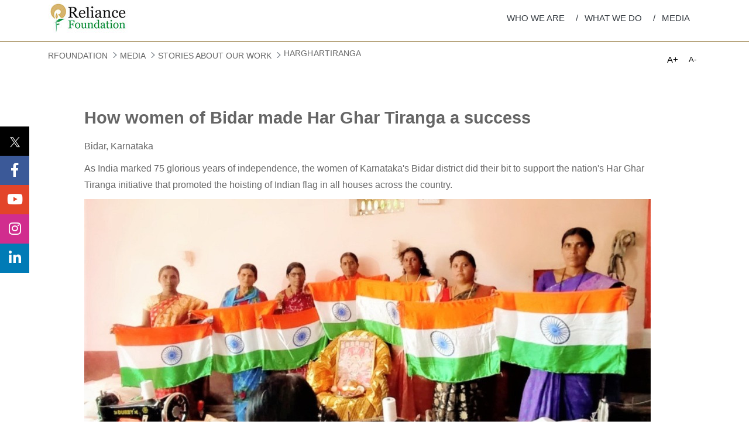

--- FILE ---
content_type: text/html;charset=UTF-8
request_url: https://reliancefoundation.org/sv/harghartiranga
body_size: 62282
content:




































		<!DOCTYPE html>




























































<html class="ltr" dir="ltr" lang="sv-SE">

<head>
	<!-- <title>harghartiranga - rfoundation - Liferay</title> -->
	<title>Reliance Foundation</title>

	<meta content="initial-scale=1.0, width=device-width" name="viewport" />
	
	<meta http-equiv="x-ua-compatible" content="ie=edge">
	<meta name="viewport" content="width=device-width, initial-scale=1, shrink-to-fit=no">
	
	<!-- Google tag (gtag.js) -->
<script async src="https://www.googletagmanager.com/gtag/js?id=G-K129Z3KYFV"></script>
<script>
  window.dataLayer = window.dataLayer || [];
  function gtag(){dataLayer.push(arguments);}
  gtag('js', new Date());

  gtag('config', 'G-K129Z3KYFV');
</script>

<!-- GOOGLE TAG MANAGER CODE -->

<!-- Google tag (gtag.js) -->
<script async src="https://www.googletagmanager.com/gtag/js?id=G-K129Z3KYFV"></script>
<script>
  window.dataLayer = window.dataLayer || [];
  function gtag(){dataLayer.push(arguments);}
  gtag('js', new Date());

  gtag('config', 'G-K129Z3KYFV');
</script>

<!-- GOOGLE SEARCH CONSOLE CODE -->

<meta name="google-site-verification" content="pYV6gzuuj4qBuc7AFAHneNOVg26nWFuEO_YkKE_LLIg" />
	
	






































<meta content="text/html; charset=UTF-8" http-equiv="content-type" />












<link data-senna-track="temporary" href="https://reliancefoundation.org/harghartiranga" rel="canonical" />
<link data-senna-track="temporary" href="https://reliancefoundation.org/zh/harghartiranga" hreflang="zh-CN" rel="alternate" />
<link data-senna-track="temporary" href="https://reliancefoundation.org/es/harghartiranga" hreflang="es-ES" rel="alternate" />
<link data-senna-track="temporary" href="https://reliancefoundation.org/sv/harghartiranga" hreflang="sv-SE" rel="alternate" />
<link data-senna-track="temporary" href="https://reliancefoundation.org/ja/harghartiranga" hreflang="ja-JP" rel="alternate" />
<link data-senna-track="temporary" href="https://reliancefoundation.org/nl/harghartiranga" hreflang="nl-NL" rel="alternate" />
<link data-senna-track="temporary" href="https://reliancefoundation.org/hu/harghartiranga" hreflang="hu-HU" rel="alternate" />
<link data-senna-track="temporary" href="https://reliancefoundation.org/ar/harghartiranga" hreflang="ar-SA" rel="alternate" />
<link data-senna-track="temporary" href="https://reliancefoundation.org/pt/harghartiranga" hreflang="pt-BR" rel="alternate" />
<link data-senna-track="temporary" href="https://reliancefoundation.org/de/harghartiranga" hreflang="de-DE" rel="alternate" />
<link data-senna-track="temporary" href="https://reliancefoundation.org/ca/harghartiranga" hreflang="ca-ES" rel="alternate" />
<link data-senna-track="temporary" href="https://reliancefoundation.org/fi/harghartiranga" hreflang="fi-FI" rel="alternate" />
<link data-senna-track="temporary" href="https://reliancefoundation.org/fr/harghartiranga" hreflang="fr-FR" rel="alternate" />
<link data-senna-track="temporary" href="https://reliancefoundation.org/harghartiranga" hreflang="en-US" rel="alternate" />
<link data-senna-track="temporary" href="https://reliancefoundation.org/harghartiranga" hreflang="x-default" rel="alternate" />

<meta property="og:locale" content="sv_SE">
<meta property="og:locale:alternate" content="en_US">
<meta property="og:locale:alternate" content="ar_SA">
<meta property="og:locale:alternate" content="ca_ES">
<meta property="og:locale:alternate" content="zh_CN">
<meta property="og:locale:alternate" content="nl_NL">
<meta property="og:locale:alternate" content="fi_FI">
<meta property="og:locale:alternate" content="fr_FR">
<meta property="og:locale:alternate" content="de_DE">
<meta property="og:locale:alternate" content="hu_HU">
<meta property="og:locale:alternate" content="ja_JP">
<meta property="og:locale:alternate" content="pt_BR">
<meta property="og:locale:alternate" content="es_ES">
<meta property="og:locale:alternate" content="sv_SE">
<meta property="og:site_name" content="rfoundation">
<meta property="og:title" content="harghartiranga - rfoundation - Liferay">
<meta property="og:type" content="website">
<meta property="og:url" content="https://reliancefoundation.org/harghartiranga">


<link href="https://reliancefoundation.org/o/rfoundation-theme/images/favicon.ico" rel="icon" />



<link class="lfr-css-file" data-senna-track="temporary" href="https://reliancefoundation.org/o/rfoundation-theme/css/clay.css?browserId=chrome&amp;themeId=rfoundationtheme_WAR_rfoundationtheme&amp;minifierType=css&amp;languageId=sv_SE&amp;b=7304&amp;t=1719848006000" id="liferayAUICSS" rel="stylesheet" type="text/css" />



<link data-senna-track="temporary" href="/o/frontend-css-web/main.css?browserId=chrome&amp;themeId=rfoundationtheme_WAR_rfoundationtheme&amp;minifierType=css&amp;languageId=sv_SE&amp;b=7304&amp;t=1677241552875" id="liferayPortalCSS" rel="stylesheet" type="text/css" />









	

	





	



	

		<link data-senna-track="temporary" href="/combo?browserId=chrome&amp;minifierType=&amp;themeId=rfoundationtheme_WAR_rfoundationtheme&amp;languageId=sv_SE&amp;b=7304&amp;com_liferay_journal_content_web_portlet_JournalContentPortlet_INSTANCE_journal_content_name:%2Fcss%2Fmain.css&amp;com_liferay_product_navigation_product_menu_web_portlet_ProductMenuPortlet:%2Fcss%2Fmain.css&amp;t=1719848006000" id="a7a0d25e" rel="stylesheet" type="text/css" />

	







<script data-senna-track="temporary" type="text/javascript">
	// <![CDATA[
		var Liferay = Liferay || {};

		Liferay.Browser = {
			acceptsGzip: function() {
				return true;
			},

			

			getMajorVersion: function() {
				return 131.0;
			},

			getRevision: function() {
				return '537.36';
			},
			getVersion: function() {
				return '131.0';
			},

			

			isAir: function() {
				return false;
			},
			isChrome: function() {
				return true;
			},
			isEdge: function() {
				return false;
			},
			isFirefox: function() {
				return false;
			},
			isGecko: function() {
				return true;
			},
			isIe: function() {
				return false;
			},
			isIphone: function() {
				return false;
			},
			isLinux: function() {
				return false;
			},
			isMac: function() {
				return true;
			},
			isMobile: function() {
				return false;
			},
			isMozilla: function() {
				return false;
			},
			isOpera: function() {
				return false;
			},
			isRtf: function() {
				return true;
			},
			isSafari: function() {
				return true;
			},
			isSun: function() {
				return false;
			},
			isWebKit: function() {
				return true;
			},
			isWindows: function() {
				return false;
			}
		};

		Liferay.Data = Liferay.Data || {};

		Liferay.Data.ICONS_INLINE_SVG = true;

		Liferay.Data.NAV_SELECTOR = '#navigation';

		Liferay.Data.NAV_SELECTOR_MOBILE = '#navigationCollapse';

		Liferay.Data.isCustomizationView = function() {
			return false;
		};

		Liferay.Data.notices = [
			

			
		];

		Liferay.PortletKeys = {
			DOCUMENT_LIBRARY: 'com_liferay_document_library_web_portlet_DLPortlet',
			DYNAMIC_DATA_MAPPING: 'com_liferay_dynamic_data_mapping_web_portlet_DDMPortlet',
			ITEM_SELECTOR: 'com_liferay_item_selector_web_portlet_ItemSelectorPortlet'
		};

		Liferay.PropsValues = {
			JAVASCRIPT_SINGLE_PAGE_APPLICATION_TIMEOUT: 0,
			NTLM_AUTH_ENABLED: false,
			UPLOAD_SERVLET_REQUEST_IMPL_MAX_SIZE: 576716800
		};

		Liferay.ThemeDisplay = {

			

			
				getLayoutId: function() {
					return '97';
				},

				

				getLayoutRelativeControlPanelURL: function() {
					return '/sv/group/rfoundation/~/control_panel/manage';
				},

				getLayoutRelativeURL: function() {
					return '/sv/harghartiranga';
				},
				getLayoutURL: function() {
					return 'https://reliancefoundation.org/sv/harghartiranga';
				},
				getParentLayoutId: function() {
					return '11';
				},
				isControlPanel: function() {
					return false;
				},
				isPrivateLayout: function() {
					return 'false';
				},
				isVirtualLayout: function() {
					return false;
				},
			

			getBCP47LanguageId: function() {
				return 'sv-SE';
			},
			getCanonicalURL: function() {

				

				return 'https\x3a\x2f\x2freliancefoundation\x2eorg\x2fharghartiranga';
			},
			getCDNBaseURL: function() {
				return 'https://reliancefoundation.org';
			},
			getCDNDynamicResourcesHost: function() {
				return '';
			},
			getCDNHost: function() {
				return '';
			},
			getCompanyGroupId: function() {
				return '20124';
			},
			getCompanyId: function() {
				return '20098';
			},
			getDefaultLanguageId: function() {
				return 'en_US';
			},
			getDoAsUserIdEncoded: function() {
				return '';
			},
			getLanguageId: function() {
				return 'sv_SE';
			},
			getParentGroupId: function() {
				return '35704';
			},
			getPathContext: function() {
				return '';
			},
			getPathImage: function() {
				return '/image';
			},
			getPathJavaScript: function() {
				return '/o/frontend-js-web';
			},
			getPathMain: function() {
				return '/sv/c';
			},
			getPathThemeImages: function() {
				return 'https://reliancefoundation.org/o/rfoundation-theme/images';
			},
			getPathThemeRoot: function() {
				return '/o/rfoundation-theme';
			},
			getPlid: function() {
				return '120';
			},
			getPortalURL: function() {
				return 'https://reliancefoundation.org';
			},
			getScopeGroupId: function() {
				return '35704';
			},
			getScopeGroupIdOrLiveGroupId: function() {
				return '35704';
			},
			getSessionId: function() {
				return '';
			},
			getSiteAdminURL: function() {
				return 'https://reliancefoundation.org/group/rfoundation/~/control_panel/manage?p_p_lifecycle=0&p_p_state=maximized&p_p_mode=view';
			},
			getSiteGroupId: function() {
				return '35704';
			},
			getURLControlPanel: function() {
				return '/sv/group/control_panel?refererPlid=120';
			},
			getURLHome: function() {
				return 'https\x3a\x2f\x2freliancefoundation\x2eorg\x2fweb\x2fguest';
			},
			getUserEmailAddress: function() {
				return '';
			},
			getUserId: function() {
				return '20103';
			},
			getUserName: function() {
				return '';
			},
			isAddSessionIdToURL: function() {
				return false;
			},
			isImpersonated: function() {
				return false;
			},
			isSignedIn: function() {
				return false;
			},
			isStateExclusive: function() {
				return false;
			},
			isStateMaximized: function() {
				return false;
			},
			isStatePopUp: function() {
				return false;
			}
		};

		var themeDisplay = Liferay.ThemeDisplay;

		Liferay.AUI = {

			

			getAvailableLangPath: function() {
				return 'available_languages.jsp?browserId=chrome&themeId=rfoundationtheme_WAR_rfoundationtheme&colorSchemeId=01&minifierType=js&languageId=sv_SE&b=7304&t=1765328554617';
			},
			getCombine: function() {
				return true;
			},
			getComboPath: function() {
				return '/combo/?browserId=chrome&minifierType=&languageId=sv_SE&b=7304&t=1677241557905&';
			},
			getDateFormat: function() {
				return '%Y-%m-%d';
			},
			getEditorCKEditorPath: function() {
				return '/o/frontend-editor-ckeditor-web';
			},
			getFilter: function() {
				var filter = 'raw';

				
					
						filter = 'min';
					
					
				

				return filter;
			},
			getFilterConfig: function() {
				var instance = this;

				var filterConfig = null;

				if (!instance.getCombine()) {
					filterConfig = {
						replaceStr: '.js' + instance.getStaticResourceURLParams(),
						searchExp: '\\.js$'
					};
				}

				return filterConfig;
			},
			getJavaScriptRootPath: function() {
				return '/o/frontend-js-web';
			},
			getLangPath: function() {
				return 'aui_lang.jsp?browserId=chrome&themeId=rfoundationtheme_WAR_rfoundationtheme&colorSchemeId=01&minifierType=js&languageId=sv_SE&b=7304&t=1677241557905';
			},
			getPortletRootPath: function() {
				return '/html/portlet';
			},
			getStaticResourceURLParams: function() {
				return '?browserId=chrome&minifierType=&languageId=sv_SE&b=7304&t=1677241557905';
			}
		};

		Liferay.authToken = '1Zi8YUJA';

		

		Liferay.currentURL = '\x2fsv\x2fharghartiranga';
		Liferay.currentURLEncoded = '\x252Fsv\x252Fharghartiranga';
	// ]]>
</script>

<script src="/o/js_loader_config?t=1765328644789" type="text/javascript"></script>
<script data-senna-track="permanent" src="/combo?browserId=chrome&minifierType=js&languageId=sv_SE&b=7304&t=1677241557905&/o/frontend-js-aui-web/aui/aui/aui.js&/o/frontend-js-aui-web/liferay/modules.js&/o/frontend-js-aui-web/liferay/aui_sandbox.js&/o/frontend-js-aui-web/aui/attribute-base/attribute-base.js&/o/frontend-js-aui-web/aui/attribute-complex/attribute-complex.js&/o/frontend-js-aui-web/aui/attribute-core/attribute-core.js&/o/frontend-js-aui-web/aui/attribute-observable/attribute-observable.js&/o/frontend-js-aui-web/aui/attribute-extras/attribute-extras.js&/o/frontend-js-aui-web/aui/event-custom-base/event-custom-base.js&/o/frontend-js-aui-web/aui/event-custom-complex/event-custom-complex.js&/o/frontend-js-aui-web/aui/oop/oop.js&/o/frontend-js-aui-web/aui/aui-base-lang/aui-base-lang.js&/o/frontend-js-aui-web/liferay/dependency.js&/o/frontend-js-aui-web/liferay/util.js&/o/frontend-js-aui-web/aui/aui-base-html5-shiv/aui-base-html5-shiv.js&/o/frontend-js-aui-web/aui/arraylist-add/arraylist-add.js&/o/frontend-js-aui-web/aui/arraylist-filter/arraylist-filter.js&/o/frontend-js-aui-web/aui/arraylist/arraylist.js&/o/frontend-js-aui-web/aui/array-extras/array-extras.js&/o/frontend-js-aui-web/aui/array-invoke/array-invoke.js&/o/frontend-js-aui-web/aui/base-base/base-base.js&/o/frontend-js-aui-web/aui/base-pluginhost/base-pluginhost.js&/o/frontend-js-aui-web/aui/classnamemanager/classnamemanager.js&/o/frontend-js-aui-web/aui/datatype-xml-format/datatype-xml-format.js&/o/frontend-js-aui-web/aui/datatype-xml-parse/datatype-xml-parse.js&/o/frontend-js-aui-web/aui/dom-base/dom-base.js&/o/frontend-js-aui-web/aui/dom-core/dom-core.js&/o/frontend-js-aui-web/aui/dom-screen/dom-screen.js&/o/frontend-js-aui-web/aui/dom-style/dom-style.js&/o/frontend-js-aui-web/aui/event-base/event-base.js&/o/frontend-js-aui-web/aui/event-delegate/event-delegate.js&/o/frontend-js-aui-web/aui/event-focus/event-focus.js&/o/frontend-js-aui-web/aui/event-hover/event-hover.js&/o/frontend-js-aui-web/aui/event-key/event-key.js" type="text/javascript"></script>
<script data-senna-track="permanent" src="/combo?browserId=chrome&minifierType=js&languageId=sv_SE&b=7304&t=1677241557905&/o/frontend-js-aui-web/aui/event-mouseenter/event-mouseenter.js&/o/frontend-js-aui-web/aui/event-mousewheel/event-mousewheel.js&/o/frontend-js-aui-web/aui/event-outside/event-outside.js&/o/frontend-js-aui-web/aui/event-resize/event-resize.js&/o/frontend-js-aui-web/aui/event-simulate/event-simulate.js&/o/frontend-js-aui-web/aui/event-synthetic/event-synthetic.js&/o/frontend-js-aui-web/aui/intl/intl.js&/o/frontend-js-aui-web/aui/io-base/io-base.js&/o/frontend-js-aui-web/aui/io-form/io-form.js&/o/frontend-js-aui-web/aui/io-queue/io-queue.js&/o/frontend-js-aui-web/aui/io-upload-iframe/io-upload-iframe.js&/o/frontend-js-aui-web/aui/io-xdr/io-xdr.js&/o/frontend-js-aui-web/aui/json-parse/json-parse.js&/o/frontend-js-aui-web/aui/json-stringify/json-stringify.js&/o/frontend-js-aui-web/aui/node-base/node-base.js&/o/frontend-js-aui-web/aui/node-core/node-core.js&/o/frontend-js-aui-web/aui/node-event-delegate/node-event-delegate.js&/o/frontend-js-aui-web/aui/node-event-simulate/node-event-simulate.js&/o/frontend-js-aui-web/aui/node-focusmanager/node-focusmanager.js&/o/frontend-js-aui-web/aui/node-pluginhost/node-pluginhost.js&/o/frontend-js-aui-web/aui/node-screen/node-screen.js&/o/frontend-js-aui-web/aui/node-style/node-style.js&/o/frontend-js-aui-web/aui/plugin/plugin.js&/o/frontend-js-aui-web/aui/pluginhost-base/pluginhost-base.js&/o/frontend-js-aui-web/aui/pluginhost-config/pluginhost-config.js&/o/frontend-js-aui-web/aui/querystring-stringify-simple/querystring-stringify-simple.js&/o/frontend-js-aui-web/aui/queue-promote/queue-promote.js&/o/frontend-js-aui-web/aui/selector-css2/selector-css2.js&/o/frontend-js-aui-web/aui/selector-css3/selector-css3.js&/o/frontend-js-aui-web/aui/selector-native/selector-native.js&/o/frontend-js-aui-web/aui/selector/selector.js&/o/frontend-js-aui-web/aui/widget-base/widget-base.js&/o/frontend-js-aui-web/aui/widget-htmlparser/widget-htmlparser.js" type="text/javascript"></script>
<script data-senna-track="permanent" src="/combo?browserId=chrome&minifierType=js&languageId=sv_SE&b=7304&t=1677241557905&/o/frontend-js-aui-web/aui/widget-skin/widget-skin.js&/o/frontend-js-aui-web/aui/widget-uievents/widget-uievents.js&/o/frontend-js-aui-web/aui/yui-throttle/yui-throttle.js&/o/frontend-js-aui-web/aui/aui-base-core/aui-base-core.js&/o/frontend-js-aui-web/aui/aui-classnamemanager/aui-classnamemanager.js&/o/frontend-js-aui-web/aui/aui-component/aui-component.js&/o/frontend-js-aui-web/aui/aui-debounce/aui-debounce.js&/o/frontend-js-aui-web/aui/aui-delayed-task-deprecated/aui-delayed-task-deprecated.js&/o/frontend-js-aui-web/aui/aui-event-base/aui-event-base.js&/o/frontend-js-aui-web/aui/aui-event-input/aui-event-input.js&/o/frontend-js-aui-web/aui/aui-form-validator/aui-form-validator.js&/o/frontend-js-aui-web/aui/aui-node-base/aui-node-base.js&/o/frontend-js-aui-web/aui/aui-node-html5/aui-node-html5.js&/o/frontend-js-aui-web/aui/aui-selector/aui-selector.js&/o/frontend-js-aui-web/aui/aui-timer/aui-timer.js&/o/frontend-js-aui-web/liferay/browser_selectors.js&/o/frontend-js-aui-web/liferay/form.js&/o/frontend-js-aui-web/liferay/form_placeholders.js&/o/frontend-js-aui-web/liferay/icon.js&/o/frontend-js-aui-web/liferay/menu.js&/o/frontend-js-aui-web/liferay/notice.js&/o/frontend-js-aui-web/liferay/poller.js&/o/frontend-js-aui-web/aui/async-queue/async-queue.js&/o/frontend-js-aui-web/aui/base-build/base-build.js&/o/frontend-js-aui-web/aui/cookie/cookie.js&/o/frontend-js-aui-web/aui/event-touch/event-touch.js&/o/frontend-js-aui-web/aui/overlay/overlay.js&/o/frontend-js-aui-web/aui/querystring-stringify/querystring-stringify.js&/o/frontend-js-aui-web/aui/widget-child/widget-child.js&/o/frontend-js-aui-web/aui/widget-position-align/widget-position-align.js&/o/frontend-js-aui-web/aui/widget-position-constrain/widget-position-constrain.js&/o/frontend-js-aui-web/aui/widget-position/widget-position.js&/o/frontend-js-aui-web/aui/widget-stack/widget-stack.js" type="text/javascript"></script>
<script data-senna-track="permanent" src="/combo?browserId=chrome&minifierType=js&languageId=sv_SE&b=7304&t=1677241557905&/o/frontend-js-aui-web/aui/widget-stdmod/widget-stdmod.js&/o/frontend-js-aui-web/aui/aui-aria/aui-aria.js&/o/frontend-js-aui-web/aui/aui-io-plugin-deprecated/aui-io-plugin-deprecated.js&/o/frontend-js-aui-web/aui/aui-io-request/aui-io-request.js&/o/frontend-js-aui-web/aui/aui-loading-mask-deprecated/aui-loading-mask-deprecated.js&/o/frontend-js-aui-web/aui/aui-overlay-base-deprecated/aui-overlay-base-deprecated.js&/o/frontend-js-aui-web/aui/aui-overlay-context-deprecated/aui-overlay-context-deprecated.js&/o/frontend-js-aui-web/aui/aui-overlay-manager-deprecated/aui-overlay-manager-deprecated.js&/o/frontend-js-aui-web/aui/aui-overlay-mask-deprecated/aui-overlay-mask-deprecated.js&/o/frontend-js-aui-web/aui/aui-parse-content/aui-parse-content.js&/o/frontend-js-aui-web/liferay/session.js&/o/frontend-js-aui-web/liferay/deprecated.js&/o/frontend-js-web/loader/config.js&/o/frontend-js-web/loader/loader.js&/o/frontend-js-web/misc/svg4everybody.js&/o/frontend-js-web/liferay/dom_task_runner.js&/o/frontend-js-web/liferay/events.js&/o/frontend-js-web/liferay/lazy_load.js&/o/frontend-js-web/liferay/liferay.js&/o/frontend-js-web/liferay/global.bundle.js&/o/frontend-js-web/liferay/portlet.js&/o/frontend-js-web/liferay/workflow.js" type="text/javascript"></script>




	

	<script data-senna-track="temporary" src="/o/js_bundle_config?t=1765328676093" type="text/javascript"></script>


<script data-senna-track="temporary" type="text/javascript">
	// <![CDATA[
		
			
				
				
			
		

		

		
	// ]]>
</script>





	
		

			

			
		
		
	



	
		
		

			

			
		
	












	

	





	



	









	
	










<link class="lfr-css-file" data-senna-track="temporary" href="https://reliancefoundation.org/o/rfoundation-theme/css/main.css?browserId=chrome&amp;themeId=rfoundationtheme_WAR_rfoundationtheme&amp;minifierType=css&amp;languageId=sv_SE&amp;b=7304&amp;t=1719848006000" id="liferayThemeCSS" rel="stylesheet" type="text/css" />








	<style data-senna-track="temporary" type="text/css">

		

			

		

			

		

			

		

			

		

			

		

	</style>


<style data-senna-track="temporary" type="text/css">
</style>
<script type="text/javascript">
// <![CDATA[
Liferay.SPA = Liferay.SPA || {};
Liferay.SPA.cacheExpirationTime = -1;
Liferay.SPA.clearScreensCache = false;
Liferay.SPA.debugEnabled = false;
Liferay.SPA.excludedPaths = ["/c/document_library","/documents","/image"];
Liferay.SPA.loginRedirect = '';
Liferay.SPA.navigationExceptionSelectors = ':not([target="_blank"]):not([data-senna-off]):not([data-resource-href]):not([data-cke-saved-href]):not([data-cke-saved-href])';
Liferay.SPA.requestTimeout = 0;
Liferay.SPA.userNotification = {
	message: 'Det verkar ta längre tid än väntat.',
	timeout: 30000,
	title: 'Hoppsan'
};
// ]]>
</script><script type="text/javascript">
// <![CDATA[
Liferay.Loader.require('frontend-js-spa-web@4.0.13/liferay/init.es', function(frontendJsSpaWeb4013LiferayInitEs) {
try {
(function() {
var frontendJsSpaWebLiferayInitEs = frontendJsSpaWeb4013LiferayInitEs;
frontendJsSpaWebLiferayInitEs.default.init(
	function(app) {
		app.setPortletsBlacklist({"com_liferay_account_admin_web_internal_portlet_AccountUsersAdminPortlet":true,"com_liferay_nested_portlets_web_portlet_NestedPortletsPortlet":true,"com_liferay_site_navigation_directory_web_portlet_SitesDirectoryPortlet":true,"com_liferay_login_web_portlet_LoginPortlet":true,"com_liferay_login_web_portlet_FastLoginPortlet":true});
		app.setValidStatusCodes([221,490,494,499,491,492,493,495,220]);
	}
);
})();
} catch (err) {
	console.error(err);
}
});
// ]]>
</script>



















<script data-senna-track="temporary" type="text/javascript">
	if (window.Analytics) {
		window._com_liferay_document_library_analytics_isViewFileEntry = false;
	}
</script>













<script type="text/javascript">
// <![CDATA[
Liferay.on(
	'ddmFieldBlur', function(event) {
		if (window.Analytics) {
			Analytics.send(
				'fieldBlurred',
				'Form',
				{
					fieldName: event.fieldName,
					focusDuration: event.focusDuration,
					formId: event.formId,
					page: event.page
				}
			);
		}
	}
);

Liferay.on(
	'ddmFieldFocus', function(event) {
		if (window.Analytics) {
			Analytics.send(
				'fieldFocused',
				'Form',
				{
					fieldName: event.fieldName,
					formId: event.formId,
					page: event.page
				}
			);
		}
	}
);

Liferay.on(
	'ddmFormPageShow', function(event) {
		if (window.Analytics) {
			Analytics.send(
				'pageViewed',
				'Form',
				{
					formId: event.formId,
					page: event.page,
					title: event.title
				}
			);
		}
	}
);

Liferay.on(
	'ddmFormSubmit', function(event) {
		if (window.Analytics) {
			Analytics.send(
				'formSubmitted',
				'Form',
				{
					formId: event.formId
				}
			);
		}
	}
);

Liferay.on(
	'ddmFormView', function(event) {
		if (window.Analytics) {
			Analytics.send(
				'formViewed',
				'Form',
				{
					formId: event.formId,
					title: event.title
				}
			);
		}
	}
);
// ]]>
</script>

	
		<link class="lfr-css-file" href="https://reliancefoundation.org/o/rfoundation-theme/css/style.css" rel="stylesheet" type="text/css" />
		<link class="lfr-css-file" href="https://reliancefoundation.org/o/rfoundation-theme/css/media-queries.css" rel="stylesheet" type="text/css" />
		<link class="lfr-css-file" href="https://reliancefoundation.org/o/rfoundation-theme/css/main.css" rel="stylesheet" type="text/css" />
		<link class="lfr-css-file" href="https://reliancefoundation.org/o/rfoundation-theme/css/swiper-bundle.min.css" rel="stylesheet" type="text/css" />
		<link class="lfr-css-file" href="https://reliancefoundation.org/o/rfoundation-theme/css/owl.carousel.min.css" rel="stylesheet" type="text/css" />
		<link class="lfr-css-file" href="https://reliancefoundation.org/o/rfoundation-theme/css/jquery.fancybox.min.css" rel="stylesheet" type="text/css" />
		<link class="lfr-css-file" href="https://reliancefoundation.org/o/rfoundation-theme/css/font-awesome.min.css" rel="stylesheet" type="text/css" />
	
		<script src="https://reliancefoundation.org/o/rfoundation-theme/js/swiper-bundle.min.js" type="text/javascript"></script>
		<script src="https://reliancefoundation.org/o/rfoundation-theme/js/jquery-3.6.0.min.js" type="text/javascript"></script>
		<script src="https://reliancefoundation.org/o/rfoundation-theme/js/owl.carousel.min.js" type="text/javascript"></script>
		<script src="https://reliancefoundation.org/o/rfoundation-theme/js/owl.carousel.js" type="text/javascript"></script>
	<!-- 		<script src="https://reliancefoundation.org/o/rfoundation-theme/js/isotope.pkgd.min.js" type="text/javascript"></script>
 -->
		<script src="https://reliancefoundation.org/o/rfoundation-theme/js/plugins.js" type="text/javascript"></script>
		<script src="https://reliancefoundation.org/o/rfoundation-theme/js/main.js" type="text/javascript"></script>
	
					
</head>


<body class="chrome controls-visible  yui3-skin-sam signed-out public-page site" id="body">


















































	<nav class="quick-access-nav" id="vbgg_quickAccessNav">
		<h1 class="hide-accessible">Navigera</h1>

		<ul>
			
				<li><a href="#main-content">Hoppa till innehåll</a></li>
			

			

		</ul>
	</nav>















































































<div class="closed d-print-none lfr-product-menu-panel sidenav-fixed sidenav-menu-slider" id="_com_liferay_product_navigation_product_menu_web_portlet_ProductMenuPortlet_sidenavSliderId"><div class="product-menu sidebar sidenav-menu">







































	

	<div class="portlet-boundary portlet-boundary_com_liferay_product_navigation_product_menu_web_portlet_ProductMenuPortlet_  portlet-static portlet-static-end decorate  " id="p_p_id_com_liferay_product_navigation_product_menu_web_portlet_ProductMenuPortlet_">
		<span id="p_com_liferay_product_navigation_product_menu_web_portlet_ProductMenuPortlet"></span>




	

	
		
		
			























<div class="lfr-product-menu-sidebar lfr-applications-menu" id="productMenuSidebar">
	

	<div class="sidebar-body">
		
			
			
		
	</div>
</div>
		
	







	</div>




</div></div>

<!-- <div class="container-fluid" id="wrapper"> -->

<div class="pt-0" id="wrapper">

	 <header class="header_area" style="border-bottom: 1px solid #8d7032;">
		<div class="main_header_area animated">
			<div class="container">
<nav id="navigation1" class="navigation navigation-landscape">
		<div class="nav-header">
	        <a class="nav-brand " href="/web/rfoundation"><img src="https://reliancefoundation.org/o/rfoundation-theme/images/common/logo.jpg"></a>
	        <div class="nav-toggle"></div>
	    </div> <!-- logo div close--> <!-- logo div close-->
	      
	    <div class="nav-menus-wrapper" style="transition-property: none;"><span class="nav-menus-wrapper-close-button"></span>
			<ul class="nav-menu align-to-right">
		


					<li class="">
							<a aria-labelledby="layout_$nav_item.getLayoutId()" href="https://reliancefoundation.org/sv/who-we-are" $nav_item_attr_has_popup $nav_item.getTarget() role="menuitem">WHO WE ARE<span class="submenu-indicator"></span><span class="submenu-indicator"><span class="submenu-indicator-chevron"></span></span></a>
						<ul class="nav-dropdown nav-submenu" id="dropdown-menu" style="right: auto; display: none;">
								
			
										
											<li class="" id="layout_43" role="presentation">
												<a aria-labelledby="layout_43" href="/who-we-are#chairpersonmessage"  role="menuitem">About the Chairperson</a>
											</li>
											
			
										
											<li class="" id="layout_45" role="presentation">
												<a aria-labelledby="layout_45" href="/who-we-are#aboutreliancefoundation"  role="menuitem">About Reliance Foundation</a>
											</li>
											
			
										
											<li class="" id="layout_47" role="presentation">
												<a aria-labelledby="layout_47" href="/who-we-are#awards"  role="menuitem">Awards</a>
											</li>
											
			
										
											<li class="" id="layout_49" role="presentation">
												<a aria-labelledby="layout_49" href="/who-we-are#annual-reports"  role="menuitem">Annual Reports</a>
											</li>
											
			
										
											<li class="" id="layout_51" role="presentation">
												<a aria-labelledby="layout_51" href="https://reliancefoundation.org/sv/careers"  role="menuitem">Careers</a>
											</li>
											
			
										
											<li class="" id="layout_53" role="presentation">
												<a aria-labelledby="layout_53" href="https://reliancefoundation.org/sv/contact-us"  role="menuitem">Contact Us</a>
											</li>
											
								
						</ul>
						
					</li>
		


					<li class="">
							<a aria-labelledby="layout_$nav_item.getLayoutId()" href="#" $nav_item_attr_has_popup $nav_item.getTarget() role="menuitem" class="main-nav-link" >WHAT WE DO<span class="submenu-indicator"></span><span class="submenu-indicator"><span class="submenu-indicator-chevron"></span></span></a>
						<ul class="nav-dropdown nav-submenu" id="dropdown-menu" style="right: auto; display: none;">
								
			
										
											<li class="" id="layout_17" role="presentation">
												<a aria-labelledby="layout_17" href="https://reliancefoundation.org/sv/rural-transformation"  role="menuitem">Rural Transformation</a>
											</li>
											
			
										
											<li class="" id="layout_35" role="presentation">
												<a aria-labelledby="layout_35" href="https://reliancefoundation.org/sv/health"  role="menuitem">Health</a>
											</li>
											
			
										
											<li class="" id="layout_19" role="presentation">
												<a aria-labelledby="layout_19" href="https://reliancefoundation.org/sv/education"  role="menuitem">Education</a>
											</li>
											
			
										
											<li class="" id="layout_33" role="presentation">
												<a aria-labelledby="layout_33" href="https://reliancefoundation.org/sv/sports-for-development"  role="menuitem">Sports for Development</a>
											</li>
											
			
										
											<li class="" id="layout_31" role="presentation">
												<a aria-labelledby="layout_31" href="https://reliancefoundation.org/sv/women-empowerment"  role="menuitem">Women Empowerment</a>
											</li>
											
			
										
											<li class="" id="layout_29" role="presentation">
												<a aria-labelledby="layout_29" href="https://reliancefoundation.org/sv/disaster-management"  role="menuitem">Disaster Management</a>
											</li>
											
			
										
											<li class="" id="layout_27" role="presentation">
												<a aria-labelledby="layout_27" href="https://reliancefoundation.org/sv/arts-culture-amp-heritage"  role="menuitem">Arts, Culture &amp; Heritage</a>
											</li>
											
			
										
											<li class="" id="layout_25" role="presentation">
												<a aria-labelledby="layout_25" href="https://reliancefoundation.org/sv/urban-renewal"  role="menuitem">Urban Renewal</a>
											</li>
											
								
						</ul>
						
					</li>
		


					<li class="">
							<a aria-labelledby="layout_$nav_item.getLayoutId()" href="#" $nav_item_attr_has_popup $nav_item.getTarget() role="menuitem" class="main-nav-link" >MEDIA<span class="submenu-indicator"></span><span class="submenu-indicator"><span class="submenu-indicator-chevron"></span></span></a>
						<ul class="nav-dropdown nav-submenu" id="dropdown-menu" style="right: auto; display: none;">
								
			
										
											<li class="selected" id="layout_55" role="presentation">
												<a aria-labelledby="layout_55" href="https://reliancefoundation.org/sv/publications"  role="menuitem">Publications</a>
											</li>
											
			
										
											<li class="selected" id="layout_11" role="presentation">
												<a aria-labelledby="layout_11" href="https://reliancefoundation.org/sv/stories-about-our-work"  role="menuitem">Stories About Our Work</a>
											</li>
											
			
										
											<li class="selected" id="layout_21" role="presentation">
												<a aria-labelledby="layout_21" href="https://reliancefoundation.org/sv/press-releases"  role="menuitem">Press Releases</a>
											</li>
											
			
										
											<li class="selected" id="layout_15" role="presentation">
												<a aria-labelledby="layout_15" href="https://reliancefoundation.org/sv/events-updates"  role="menuitem">Events &amp; Updates</a>
											</li>
											
			
										
											<li class="selected" id="layout_7" role="presentation">
												<a aria-labelledby="layout_7" href="https://reliancefoundation.org/sv/gallery"  role="menuitem">Gallery</a>
											</li>
											
			
										
											<li class="selected" id="layout_3" role="presentation">
												<a aria-labelledby="layout_3" href="https://reliancefoundation.org/sv/covid-19-response"  role="menuitem">COVID-19 Response</a>
											</li>
											
			
										
											<li class="selected" id="layout_57" role="presentation">
												<a aria-labelledby="layout_57" href="https://reliancefoundation.org/sv/covid-19-awareness-toolkit"  role="menuitem">COVID-19 Awareness Toolkit</a>
											</li>
											
								
						</ul>
						
					</li>
			</ul>
		</div>
		
	</ul>
</nav>			</div>
		</div>
	</header>
	
		
<ul id="social-sidebar">
  <!--<li>
    <a href="https://twitter.com/ril_foundation" class="entypo-twitter"><i class="fab fa-twitter"></i><span>Tweeter</span></a>
  </li>-->
  <li>
    <a href="https://twitter.com/ril_foundation" class="entypo-twitter" target="_blank">
    <img src="https://reliancefoundation.org/o/rfoundation-theme/images/social/twitter.png" style="width: 25px; height: 25px;" class="img-fluid"><span>Twitter(X.com)</span></a>
  </li>
  <li>
    <a href="https://www.facebook.com/foundationRIL" class="entypo-facebook"><i class="fab fa-facebook-f"></i><span>Facebook</span></a>
  </li>
  <li>
    <a href="https://www.youtube.com/RelianceFoundationTV/" class="entypo-youtube"><i class="fab fa-youtube"></i><span>YouTube</span></a>
  </li>
    <li>
    <a href="https://www.instagram.com/reliancefoundation/" class="entypo-instagram"><i class="fab fa-instagram"></i><span>Instagram</span></a>
  </li>
  <li>
    <a href="https://www.linkedin.com/company/reliancefoundation/" class="entypo-linkedin"><i class="fab fa-linkedin-in"></i><span>Linkedin</span></a>
  </li>
</ul>
	
    
	<section id="content">
		<div class="container">
			<div class="row ">
				<div>
					<div style="float:left;">








































	

	<div class="portlet-boundary portlet-boundary_com_liferay_site_navigation_breadcrumb_web_portlet_SiteNavigationBreadcrumbPortlet_  portlet-static portlet-static-end decorate portlet-breadcrumb " id="p_p_id_com_liferay_site_navigation_breadcrumb_web_portlet_SiteNavigationBreadcrumbPortlet_">
		<span id="p_com_liferay_site_navigation_breadcrumb_web_portlet_SiteNavigationBreadcrumbPortlet"></span>




	

	
		
			






































	
	
	
		
<section class="portlet" id="portlet_com_liferay_site_navigation_breadcrumb_web_portlet_SiteNavigationBreadcrumbPortlet">


	<div class="portlet-content">

		<div class="autofit-float autofit-row portlet-header">
			<div class="autofit-col autofit-col-expand">
			
				
					<h2 class="portlet-title-text">Länkstig</h2>
				
			</div>

			<div class="autofit-col autofit-col-end">
				<div class="autofit-section">
				</div>
			</div>
		</div>

		
			<div class=" portlet-content-container">
				


	<div class="portlet-body">



	
		
			
			
				
					



















































	

				

				
					
					
						


	

		































































<nav aria-label="Länkstig" id="_com_liferay_site_navigation_breadcrumb_web_portlet_SiteNavigationBreadcrumbPortlet_breadcrumbs-defaultScreen">
	

		

			<ol class="breadcrumb">
			<li class="breadcrumb-item">
					<a class="breadcrumb-link" href="https://reliancefoundation.org/sv" title="rfoundation">
						<span class="breadcrumb-text-truncate">rfoundation</span>
					</a>
			</li>
			<li class="breadcrumb-item">
					<a class="breadcrumb-link" href="https://reliancefoundation.org/sv/media" title="MEDIA">
						<span class="breadcrumb-text-truncate">MEDIA</span>
					</a>
			</li>
			<li class="breadcrumb-item">
					<a class="breadcrumb-link" href="https://reliancefoundation.org/sv/stories-about-our-work" title="Stories About Our Work">
						<span class="breadcrumb-text-truncate">Stories About Our Work</span>
					</a>
			</li>
			<li class="breadcrumb-item">
					<span class="active breadcrumb-text-truncate">harghartiranga</span>
			</li>
	</ol>

	
</nav>

	
	

					
				
			
		
	
	



	</div>

			</div>
		
	</div>
</section>
	

		
		
	







	</div>




					</div>
					<!--<div class="fontsettings">
						<ul>
			              <li><a href="javascript:increaseFontSize();"><img src="https://reliancefoundation.org/o/rfoundation-theme/images/a-plus.jpg" border="0" align="absmiddle" style="width:auto; height:auto;"></a></li>
			              <li><a href="javascript:decreaseFontSize();"><img src="https://reliancefoundation.org/o/rfoundation-theme/images/a-minus.jpg" align="absmiddle" style="width:auto; height:auto;"></a></li>
			            </ul>
					</div>-->
						<div class="fontsizedi">
						<button class="up">A+</button>
						<button class="down">A-</button>
						</div>
				</div>
			</div>
		</div>
		
		
		
		<!--<h2 class="hide-accessible" role="heading" aria-level="1">harghartiranga - rfoundation</h2>-->




















































	
	
		<div class="layout-content portlet-layout" id="main-content" role="main">
			



























	























	
		
		
		
		
		
		
		

			

			<div id="fragment-0-uimd" >







































	

	<div class="portlet-boundary portlet-boundary_com_liferay_journal_content_web_portlet_JournalContentPortlet_  portlet-static portlet-static-end decorate portlet-journal-content " id="p_p_id_com_liferay_journal_content_web_portlet_JournalContentPortlet_INSTANCE_uimd_">
		<span id="p_com_liferay_journal_content_web_portlet_JournalContentPortlet_INSTANCE_uimd"></span>




	

	
		
			






































	
	
	
		
<section class="portlet" id="portlet_com_liferay_journal_content_web_portlet_JournalContentPortlet_INSTANCE_uimd">

	<div class="portlet-content">

		<div class="autofit-float autofit-row portlet-header">
			<div class="autofit-col autofit-col-expand">
			
				
					<h2 class="portlet-title-text">Har-Ghar-Tiranga</h2>
				
			</div>

			<div class="autofit-col autofit-col-end">
				<div class="autofit-section">




















<div class="visible-interaction">
	
		

		

		

		
	
</div>				</div>
			</div>
		</div>

		
			<div class=" portlet-content-container">
				


	<div class="portlet-body">



	
		
			
			
				
					



















































	

				

				
					
					
						


	

		
































	
	
		
			
			
				
					
					
					
					

						

						<div class="" data-fragments-editor-item-id="20132-70189" data-fragments-editor-item-type="fragments-editor-mapped-item">
							

















<div class="journal-content-article " data-analytics-asset-id="70187" data-analytics-asset-title="Har-Ghar-Tiranga" data-analytics-asset-type="web-content">
	

	<section class="section-padd padd ruralbody story">
    <div class="wrap">        
        <h2><p>How women of Bidar made Har Ghar Tiranga a success</p></h2>
        	 <h6><p>Bidar, Karnataka</p></h6>
        <p></p><p>As India marked 75 glorious years of independence, the women of Karnataka's Bidar district did their bit to support the nation's Har Ghar Tiranga initiative that promoted the hoisting of Indian flag in all houses across the country.</p><p></p>
        <div class=""><picture data-fileentryid="70191"><source media="(max-width:300px)" srcset="/o/adaptive-media/image/70191/Thumbnail-300x300/MicrosoftTeams-image63.png?t=1681293618180"><source media="(max-width:968px) and (min-width:300px)" srcset="/o/adaptive-media/image/70191/Preview-1000x0/MicrosoftTeams-image63.png?t=1681293618180"><img src="/documents/36511/70190/MicrosoftTeams-image63.png/951c5fa2-4ce7-64f3-d78b-d49e98116fc8?t=1681293618180" " data-fileentryid="70191"></picture>
        </div>
        <p>Reliance Foundation's team in Bidar collaborated with Sanjeevini - Karnataka State Rural Livelihood Mission, four Gram Panchayats in Bidar and 17 self-help groups to sew 50,000 flags and ensure their distribution in individual households.</p><p>Forty six skilled women from self-help groups in Madnur, Kommelkundu, Byalhalli and Chalkapur Gram Panchayats were encouraged to take up sewing flags in a campaign mode between August 1 and August 11. Cloth was made available to the SHG groups for this purpose as part of the Sanjeevini - Karnataka State Rural Livelihood Mission.</p><p>This initiative not only instilled patriotic fervour in Bidar villages but also provided livelihood opportunities to women who took part in the sewing activities. Upon completion of the sewing activities on August 11, the Gram Panchayats took out a one-day cycle rally to distribute the flags in villages nearby and to mobilise people to celebrate Azadi Ka Amrit Mahotsav.</p><p>The combined efforts of these women, supported by the local Gram Panchayats, Sanjeevini - Karnataka State Rural Livelihood Mission and Reliance Foundation, made India's 76th Independence Day a memorable one for the rural communities of Bidar.</p><p>Click here to read more about our work on <a class="txtlink" target="_blank" href="/web/rfoundation/women-empowerment">Women Empowerment.</a></p>
        <div class="cl"></div>
		<div class="social-media">
			<ul>
			<li><a href="https://www.facebook.com/sharer.php?u=https://www.reliancefoundation.org/web/rfoundation/harghartiranga" class="facebook"><picture data-fileentryid="70196"><source media="(max-width:32px)" srcset="/o/adaptive-media/image/70196/Preview-1000x0/article1.png?t=1681293618213"><source media="(max-width:32px) and (min-width:32px)" srcset="/o/adaptive-media/image/70196/Thumbnail-300x300/article1.png?t=1681293618213"><img src="/documents/36511/70190/article1.png/c3cb605a-6c63-7a04-0429-32a81c8c5968?t=1681293618213"></picture>&nbsp;</a></li>
			<li><a href="https://www.linkedin.com/sharing/share-offsite/?url=https://www.reliancefoundation.org/web/rfoundation/harghartiranga" class="pinterest"><picture data-fileentryid="70201"><source media="(max-width:20px)" srcset="/o/adaptive-media/image/70201/Preview-1000x0/article2.png?t=1681293618244"><source media="(max-width:20px) and (min-width:20px)" srcset="/o/adaptive-media/image/70201/Thumbnail-300x300/article2.png?t=1681293618244"><img src="/documents/36511/70190/article2.png/f93f29e4-37bd-6221-23a9-7dd58d3dbf08?t=1681293618244"></picture>&nbsp;</a></li>
			<li><a href="https://twitter.com/intent/tweet?text=https://www.reliancefoundation.org/web/rfoundation/harghartiranga" class="twitter"><picture data-fileentryid="70206"><source media="(max-width:32px)" srcset="/o/adaptive-media/image/70206/Preview-1000x0/article3.png?t=1681293618275"><source media="(max-width:32px) and (min-width:32px)" srcset="/o/adaptive-media/image/70206/Thumbnail-300x300/article3.png?t=1681293618275"><img src="/documents/36511/70190/article3.png/bd82c540-6838-5171-5223-025248bae9e0?t=1681293618275"></picture>&nbsp;</a></li>
			<li><a href="https://api.whatsapp.com/send?text=<p>How women of Bidar made Har Ghar Tiranga a success</p>. Click here to download the press release: https://www.reliancefoundation.org/web/rfoundation/harghartiranga" target="_blank" class="googleplus"><picture data-fileentryid="70211"><source media="(max-width:20px)" srcset="/o/adaptive-media/image/70211/Preview-1000x0/article4.png?t=1681293618306"><source media="(max-width:20px) and (min-width:20px)" srcset="/o/adaptive-media/image/70211/Thumbnail-300x300/article4.png?t=1681293618306"><img src="/documents/36511/70190/article4.png/3158ede9-f749-9526-d0ff-053cf0422fdd?t=1681293618306"></picture>&nbsp;</a></li>
			
        </ul></div>
        <a class="link btn read-more rippley read-events" href="/stories-about-our-work" target="_blank">Read more stories</a>
        
    </div>
</section>
<div class="clearfix"></div>
</div>





							
						</div>
					
				
			
		
	




	

	

	

	

	

	




	
	

					
				
			
		
	
	



	</div>

			</div>
		
	</div>
</section>
	

		
		
	







	</div>




</div>
		
		
		
	






		</div>
	


<form action="#" aria-hidden="true" class="hide" id="hrefFm" method="post" name="hrefFm"><span></span><input hidden type="submit"/></form>		
	</section>

	<footer id="footer" role="contentinfo">
	









































	

	<div class="portlet-boundary portlet-boundary_com_liferay_journal_content_web_portlet_JournalContentPortlet_  portlet-static portlet-static-end decorate portlet-journal-content " id="p_p_id_com_liferay_journal_content_web_portlet_JournalContentPortlet_INSTANCE_journal_content_name_">
		<span id="p_com_liferay_journal_content_web_portlet_JournalContentPortlet_INSTANCE_journal_content_name"></span>




	

	
		
			






































	
	
	
		
<section class="portlet" id="portlet_com_liferay_journal_content_web_portlet_JournalContentPortlet_INSTANCE_journal_content_name">


	<div class="portlet-content">

		<div class="autofit-float autofit-row portlet-header">
			<div class="autofit-col autofit-col-expand">
			
				
					<h2 class="portlet-title-text">Footer-WC</h2>
				
			</div>

			<div class="autofit-col autofit-col-end">
				<div class="autofit-section">




















<div class="visible-interaction">
	
		

		

		

		
	
</div>				</div>
			</div>
		</div>

		
			<div class=" portlet-content-container">
				


	<div class="portlet-body">



	
		
			
			
				
					



















































	

				

				
					
					
						


	

		
































	
	
		
			
			
				
					
					
					
					

						

						<div class="" data-fragments-editor-item-id="20132-36587" data-fragments-editor-item-type="fragments-editor-mapped-item" >
							

















<div class="journal-content-article " data-analytics-asset-id="42917" data-analytics-asset-title="Footer-WC" data-analytics-asset-type="web-content">
	

	<section class="footnote">
	<div class="container">
		<div class="row">
		
			<div class="col-sm-3">
				<div class="logo-about">
				  <p class="foot-title">ABOUT US</p>
				  <a href="/who-we-are#aboutreliancefoundation"><p class="foot-text">To know more about Reliance Foundation Click Here</p></a>
				  <p><a target="_blank" href="/drishti"><img class="img-fluid" src="/documents/35704/35758/reliance-drishti.png/6525a10e-41a6-166f-937d-3963fd383144?t=1673602088024" /> </a></p>
				</div>
			</div>
			
			<div class="col-sm-3 bor-top">
				<div class="main-links">
					<p class="foot-title">FOCUS AREAS</p>
					<nav id="main-nav">
						<div class="links-1">
						  <ul class="foot-sub-link-list unstyled">
							<ul class="foot-sub-link-list unstyled"><li><a href="/rural-transformation">Rural Transformation</a></li><li><a href="/health">Health</a></li><li><a href="/education">Education</a></li><li><a href="/sports-for-development">Sports for Development</a></li><li><a href="/women-empowerment">Women Empowerment</a></li><li><a href="/disaster-management">Disaster Management</a></li><li><a href="/arts-culture-amp-heritage">Arts, Culture &amp; Heritage</a></li><li><a href="/urban-renewal">Urban Renewal</a></li></ul>
						  </ul>
						</div>
					</nav>
				</div>
			</div>
			
			<div class="col-sm-3 bor-top">
				<div class="mobile-app">
					<p class="foot-title">CONTACT</p>
					<div class="email">
						<div class="email-img">
							<p><!--<img class="img-fluid" src="/documents/35704/35758/reliancefoundation_Map.png/82e11cb9-d77f-7e96-008c-c84201949fff?t=1673602216803" /> --></p>
							<p><a href="mailto:contactus@reliancefoundation.org"><img class="img-fluid" src="/documents/35704/35809/icon-email.svg/6f5f7626-eec8-a1e8-6416-c423114d38ac?t=1677681241806" /> &nbsp;&nbsp;contactus@reliancefoundation.org</a></p><p><button class="read-more btn float-start" onclick="window.location.href = '/documents/35704/43721/Caution-Notice-31March2023.pdf/98bc8705-58db-c16f-0296-9d45b1ea8289?t=1680595140244'; target='_blank';">Caution Notice</button></p>
						</div>
					</div>
				</div>
			</div>	
			
			<div class="col-lg-3 bor-top">
				<div class="mobile-app">
				  <div class='foot-list newsletter'>
					<iframe id='newsletterframe' name='newsletterframe' scrolling='no' frameBorder='0' src='https://dasmail.reliancefoundation.org/frmadddetail.aspx' width='100%' class="footer_height"></iframe>
				    </div>
				</div>
			</div>
	</div>
</div>
 
		<div> 
			
			   <p class="foot copyright">© 2026. All rights reserved. <a href="/terms-conditions">Terms &amp; Conditions.</a> <a href="/privacy-policy">Privacy Policy.</a> <!--<a href="/documents/35704/43721/Caution-Note.pdf/7b4faf76-880a-a20a-08bc-ce5718ea1bee?t=1678877656448">Caution Note.</a>--></p>
			
		</div>
		
    
</section>
</div>





							
						</div>
					
				
			
		
	




	

	

	

	

	

	




	
	

					
				
			
		
	
	



	</div>

			</div>
		
	</div>
</section>
	

		
		
	







	</div>




		
	</footer>
</div>


















































































	

	





	



	









	

	





	



	









<script type="text/javascript">
// <![CDATA[

	
		
		

			

			
		
	

// ]]>
</script>













<script type="text/javascript">
	// <![CDATA[

		

		Liferay.currentURL = '\x2fsv\x2fharghartiranga';
		Liferay.currentURLEncoded = '\x252Fsv\x252Fharghartiranga';

	// ]]>
</script>



	

	

	<script type="text/javascript">
		// <![CDATA[
			
				

				

				
			
		// ]]>
	</script>












	

	

		

		
	


<script type="text/javascript">
// <![CDATA[
(function() {var $ = AUI.$;var _ = AUI._;
	var onDestroyPortlet = function () {
		Liferay.detach('messagePosted', onMessagePosted);
		Liferay.detach('destroyPortlet', onDestroyPortlet);
	};

	Liferay.on('destroyPortlet', onDestroyPortlet);

	var onMessagePosted = function (event) {
		if (window.Analytics) {
			Analytics.send('posted', 'Comment', {
				className: event.className,
				classPK: event.classPK,
				commentId: event.commentId,
				text: event.text,
			});
		}
	};

	Liferay.on('messagePosted', onMessagePosted);
})();(function() {var $ = AUI.$;var _ = AUI._;
	var pathnameRegexp = /\/documents\/(\d+)\/(\d+)\/(.+?)\/([^&]+)/;

	function handleDownloadClick(event) {
		if (event.target.nodeName.toLowerCase() === 'a' && window.Analytics) {
			var anchor = event.target;
			var match = pathnameRegexp.exec(anchor.pathname);

			var fileEntryId =
				anchor.dataset.analyticsFileEntryId ||
				(anchor.parentElement &&
					anchor.parentElement.dataset.analyticsFileEntryId);

			if (fileEntryId && match) {
				var getParameterValue = function (parameterName) {
					var result = null;

					anchor.search
						.substr(1)
						.split('&')
						.forEach(function (item) {
							var tmp = item.split('=');

							if (tmp[0] === parameterName) {
								result = decodeURIComponent(tmp[1]);
							}
						});

					return result;
				};

				Analytics.send('documentDownloaded', 'Document', {
					groupId: match[1],
					fileEntryId: fileEntryId,
					preview: !!window._com_liferay_document_library_analytics_isViewFileEntry,
					title: decodeURIComponent(match[3].replace(/\+/gi, ' ')),
					version: getParameterValue('version'),
				});
			}
		}
	}

	document.addEventListener('DOMContentLoaded', function () {
		document.body.addEventListener('click', handleDownloadClick);
	});

	var onDestroyPortlet = function () {
		document.body.removeEventListener('click', handleDownloadClick);
		Liferay.detach('destroyPortlet', onDestroyPortlet);
	};

	Liferay.on('destroyPortlet', onDestroyPortlet);
})();(function() {var $ = AUI.$;var _ = AUI._;
	var onVote = function (event) {
		if (window.Analytics) {
			Analytics.send('VOTE', 'Ratings', {
				className: event.className,
				classPK: event.classPK,
				ratingType: event.ratingType,
				score: event.score,
			});
		}
	};

	var onDestroyPortlet = function () {
		Liferay.detach('ratings:vote', onVote);
		Liferay.detach('destroyPortlet', onDestroyPortlet);
	};

	Liferay.on('ratings:vote', onVote);
	Liferay.on('destroyPortlet', onDestroyPortlet);
})();(function() {var $ = AUI.$;var _ = AUI._;
	var onShare = function (data) {
		if (window.Analytics) {
			Analytics.send('shared', 'SocialBookmarks', {
				className: data.className,
				classPK: data.classPK,
				type: data.type,
				url: data.url,
			});
		}
	};

	var onDestroyPortlet = function () {
		Liferay.detach('socialBookmarks:share', onShare);
		Liferay.detach('destroyPortlet', onDestroyPortlet);
	};

	Liferay.on('socialBookmarks:share', onShare);
	Liferay.on('destroyPortlet', onDestroyPortlet);
})();
	if (Liferay.Data.ICONS_INLINE_SVG) {
		svg4everybody(
			{
				attributeName: 'data-href',
				polyfill: true,
				validate: function (src, svg, use) {
					return !src || !src.startsWith('#');
				}
			}
		);
	}

	
		Liferay.Portlet.register('com_liferay_site_navigation_breadcrumb_web_portlet_SiteNavigationBreadcrumbPortlet');
	

	Liferay.Portlet.onLoad(
		{
			canEditTitle: false,
			columnPos: 0,
			isStatic: 'end',
			namespacedId: 'p_p_id_com_liferay_site_navigation_breadcrumb_web_portlet_SiteNavigationBreadcrumbPortlet_',
			portletId: 'com_liferay_site_navigation_breadcrumb_web_portlet_SiteNavigationBreadcrumbPortlet',
			refreshURL: '\x2fsv\x2fc\x2fportal\x2frender_portlet\x3fp_l_id\x3d120\x26p_p_id\x3dcom_liferay_site_navigation_breadcrumb_web_portlet_SiteNavigationBreadcrumbPortlet\x26p_p_lifecycle\x3d0\x26p_t_lifecycle\x3d0\x26p_p_state\x3dnormal\x26p_p_mode\x3dview\x26p_p_col_id\x3dnull\x26p_p_col_pos\x3dnull\x26p_p_col_count\x3dnull\x26p_p_static\x3d1\x26p_p_isolated\x3d1\x26currentURL\x3d\x252Fsv\x252Fharghartiranga\x26settingsScope\x3dportletInstance',
			refreshURLData: {}
		}
	);

	
		Liferay.Portlet.register('com_liferay_journal_content_web_portlet_JournalContentPortlet_INSTANCE_uimd');
	

	Liferay.Portlet.onLoad(
		{
			canEditTitle: false,
			columnPos: 0,
			isStatic: 'end',
			namespacedId: 'p_p_id_com_liferay_journal_content_web_portlet_JournalContentPortlet_INSTANCE_uimd_',
			portletId: 'com_liferay_journal_content_web_portlet_JournalContentPortlet_INSTANCE_uimd',
			refreshURL: '\x2fsv\x2fc\x2fportal\x2frender_portlet\x3fp_l_id\x3d120\x26p_p_id\x3dcom_liferay_journal_content_web_portlet_JournalContentPortlet_INSTANCE_uimd\x26p_p_lifecycle\x3d0\x26p_t_lifecycle\x3d0\x26p_p_state\x3dnormal\x26p_p_mode\x3dview\x26p_p_col_id\x3dnull\x26p_p_col_pos\x3dnull\x26p_p_col_count\x3dnull\x26p_p_static\x3d1\x26p_p_isolated\x3d1\x26currentURL\x3d\x252Fsv\x252Fharghartiranga\x26settingsScope\x3dportletInstance',
			refreshURLData: {}
		}
	);

	
		Liferay.Portlet.register('com_liferay_journal_content_web_portlet_JournalContentPortlet_INSTANCE_journal_content_name');
	

	Liferay.Portlet.onLoad(
		{
			canEditTitle: false,
			columnPos: 0,
			isStatic: 'end',
			namespacedId: 'p_p_id_com_liferay_journal_content_web_portlet_JournalContentPortlet_INSTANCE_journal_content_name_',
			portletId: 'com_liferay_journal_content_web_portlet_JournalContentPortlet_INSTANCE_journal_content_name',
			refreshURL: '\x2fsv\x2fc\x2fportal\x2frender_portlet\x3fp_l_id\x3d120\x26p_p_id\x3dcom_liferay_journal_content_web_portlet_JournalContentPortlet_INSTANCE_journal_content_name\x26p_p_lifecycle\x3d0\x26p_t_lifecycle\x3d0\x26p_p_state\x3dnormal\x26p_p_mode\x3dview\x26p_p_col_id\x3dnull\x26p_p_col_pos\x3dnull\x26p_p_col_count\x3dnull\x26p_p_static\x3d1\x26p_p_isolated\x3d1\x26currentURL\x3d\x252Fsv\x252Fharghartiranga\x26settingsScope\x3dportletInstance',
			refreshURLData: {}
		}
	);

	
		Liferay.Portlet.register('com_liferay_product_navigation_product_menu_web_portlet_ProductMenuPortlet');
	

	Liferay.Portlet.onLoad(
		{
			canEditTitle: false,
			columnPos: 0,
			isStatic: 'end',
			namespacedId: 'p_p_id_com_liferay_product_navigation_product_menu_web_portlet_ProductMenuPortlet_',
			portletId: 'com_liferay_product_navigation_product_menu_web_portlet_ProductMenuPortlet',
			refreshURL: '\x2fsv\x2fc\x2fportal\x2frender_portlet\x3fp_l_id\x3d120\x26p_p_id\x3dcom_liferay_product_navigation_product_menu_web_portlet_ProductMenuPortlet\x26p_p_lifecycle\x3d0\x26p_t_lifecycle\x3d0\x26p_p_state\x3dnormal\x26p_p_mode\x3dview\x26p_p_col_id\x3dnull\x26p_p_col_pos\x3dnull\x26p_p_col_count\x3dnull\x26p_p_static\x3d1\x26p_p_isolated\x3d1\x26currentURL\x3d\x252Fsv\x252Fharghartiranga\x26settingsScope\x3dportletInstance',
			refreshURLData: {}
		}
	);
Liferay.Loader.require('metal-dom/src/all/dom', 'frontend-js-web/liferay/toast/commands/OpenToast.es', function(metalDomSrcAllDom, frontendJsWebLiferayToastCommandsOpenToastEs) {
try {
(function() {
var dom = metalDomSrcAllDom;
var $ = AUI.$;var _ = AUI._;
	var focusInPortletHandler = dom.delegate(
		document,
		'focusin',
		'.portlet',
		function(event) {
			dom.addClasses(dom.closest(event.delegateTarget, '.portlet'), 'open');
		}
	);

	var focusOutPortletHandler = dom.delegate(
		document,
		'focusout',
		'.portlet',
		function(event) {
			dom.removeClasses(dom.closest(event.delegateTarget, '.portlet'), 'open');
		}
	);

})();
(function() {
var toastCommands = frontendJsWebLiferayToastCommandsOpenToastEs;
var $ = AUI.$;var _ = AUI._;
			AUI().use(
				'liferay-session',
				function() {
					Liferay.Session = new Liferay.SessionBase(
						{
							autoExtend: true,
							redirectOnExpire: false,
							redirectUrl: 'https\x3a\x2f\x2freliancefoundation\x2eorg\x2fweb\x2fguest',
							sessionLength: 890,
							warningLength: 0
						}
					);

					
				}
			);
		
})();
} catch (err) {
	console.error(err);
}
});AUI().use('liferay-menu', 'aui-base', function(A) {(function() {var $ = AUI.$;var _ = AUI._;
	if (A.UA.mobile) {
		Liferay.Util.addInputCancel();
	}
})();(function() {var $ = AUI.$;var _ = AUI._;
	new Liferay.Menu();

	var liferayNotices = Liferay.Data.notices;

	for (var i = 0; i < liferayNotices.length; i++) {
		Liferay.Util.openToast(liferayNotices[i]);
	}

})();});
// ]]>
</script>







	
	<link data-senna-track="temporary" href="/o/product-navigation-product-menu-web/css/main.css?browserId=chrome&amp;themeId=rfoundationtheme_WAR_rfoundationtheme&amp;minifierType=css&amp;languageId=sv_SE&amp;b=7304&amp;t=1597093168000" rel="stylesheet" type="text/css" />
<link data-senna-track="temporary" href="/o/journal-content-web/css/main.css?browserId=chrome&amp;themeId=rfoundationtheme_WAR_rfoundationtheme&amp;minifierType=css&amp;languageId=sv_SE&amp;b=7304&amp;t=1597044780000" rel="stylesheet" type="text/css" />







<script src="https://reliancefoundation.org/o/rfoundation-theme/js/main.js?browserId=chrome&amp;minifierType=js&amp;languageId=sv_SE&amp;b=7304&amp;t=1719848006000" type="text/javascript"></script>




<script type="text/javascript">
	// <![CDATA[
		AUI().use(
			'aui-base',
			function(A) {
				var frameElement = window.frameElement;

				if (frameElement && frameElement.getAttribute('id') === 'simulationDeviceIframe') {
					A.getBody().addClass('lfr-has-simulation-panel');
				}
			}
		);
	// ]]>
</script><script type="text/javascript">
// <![CDATA[
Liferay.Loader.require('frontend-js-tooltip-support-web@1.0.17/index', function(frontendJsTooltipSupportWeb1017Index) {
try {
(function() {
var TooltipSupport = frontendJsTooltipSupportWeb1017Index;
TooltipSupport.default()
})();
} catch (err) {
	console.error(err);
}
});
// ]]>
</script><script type="text/javascript">
// <![CDATA[
Liferay.Loader.require('frontend-js-dropdown-support-web@1.0.7/index', function(frontendJsDropdownSupportWeb107Index) {
try {
(function() {
var DropdownProvider = frontendJsDropdownSupportWeb107Index;
DropdownProvider.default()
})();
} catch (err) {
	console.error(err);
}
});
// ]]>
</script><script type="text/javascript">
// <![CDATA[
Liferay.Loader.require('frontend-js-collapse-support-web@1.0.9/index', function(frontendJsCollapseSupportWeb109Index) {
try {
(function() {
var CollapseProvider = frontendJsCollapseSupportWeb109Index;
CollapseProvider.default()
})();
} catch (err) {
	console.error(err);
}
});
// ]]>
</script><script type="text/javascript">
// <![CDATA[
Liferay.Loader.require('frontend-js-alert-support-web@1.0.6/index', function(frontendJsAlertSupportWeb106Index) {
try {
(function() {
var AlertProvider = frontendJsAlertSupportWeb106Index;
AlertProvider.default()
})();
} catch (err) {
	console.error(err);
}
});
// ]]>
</script><script type="text/javascript">
// <![CDATA[
Liferay.Loader.require('frontend-js-tabs-support-web@1.0.7/index', function(frontendJsTabsSupportWeb107Index) {
try {
(function() {
var TabsProvider = frontendJsTabsSupportWeb107Index;
TabsProvider.default()
})();
} catch (err) {
	console.error(err);
}
});
// ]]>
</script>
<script> 
    $(function() {
        if (window.matchMedia("(max-width: 767px)").matches) {
          const dropdownMenu = document.querySelector('#dropdown-menu');

        // Add a class to the element to make it open by default
        dropdownMenu.classList.add('open');
    }
    });
</script>	

</body>

</html>



--- FILE ---
content_type: text/html; charset=utf-8
request_url: https://dasmail.reliancefoundation.org/frmadddetail.aspx
body_size: 6844
content:



<!DOCTYPE html>


<html>

<head>
    



    <meta charset="utf-8">
    <meta http-equiv="X-UA-Compatible" content="IE=edge">  
    <meta name="viewport" content="width=device-width, initial-scale=1.0, maximum-scale=1.0, user-scalable=no">     
    <meta name='format-detection' content='telephone=no'>
    <title>Reliance Foundation - Careers</title>    
    <meta name="keywords" content="Reliance Foundation, Non Governmental Organizations, India NGO, Reliance Industries NGO, RIL NGO, Nita Ambani Foundation, Rural Development, Urban Transfer, Education, Health, Mission Rahat, Mumbai NGO, Art and Cultural Development">
    <meta name="description" content="Reliance Foundation is led by Nita Ambani to catalyze sustainable development in India across rural transformation, education, health, urban renewal, arts, culture &amp; heritage, touching the lives of millions of Indians.">
    <link rel="apple-touch-icon" href="favicon.ico"><!--152x152-->
    <link rel="icon" href="favicon.ico"><!--32x32-->
    <!--[if IE]><link rel="shortcut icon" href="favicon.ico" /><![endif]--><!--32x32 & 16x16-->
    <meta name="msapplication-TileColor" content="#ffffff">
    <meta name="msapplication-TileImage" content="favicon.ico"><!--144x144-->
    
    <script src="./assets/js/jquery.min.js"></script>
    <!-- Layout css -->
    <link rel="stylesheet" href="css/iframe.css">


    <!-- Script for Sliding Animation Effect starts -->
    <script type="text/javascript">
        //$(document).ready(function () {
		
            //$('#lblSuccess').hide();

            //$('#btnSave').click(function () {
            //    alert('hi');
            //    $('.formcontent').slideUp("slow");
            //    $('#lblSuccess').fadeIn("slow");
            //    setTimeout(function () { resetSettings() }, 5000);
            //});
           

            function newsletterslide() {
                $('.formcontent').slideUp("slow");
                $('#lblSuccess').fadeIn("slow");
            }

            function resetSettings() {
                $('#lblSuccess').fadeOut();
                $('.formcontent').slideDown("slow");
            }

        //});
     </script>
    <!-- Script for Sliding Animation Effect ends -->




    <script language="JavaScript" type="text/JavaScript">
        function funChar() {
            if (event.keyCode > 37 && event.keyCode < 40) {
                event.returnValue = false;
                return false;
            }
        }
    </script>


    <script language="JavaScript">
        var message = "";

        function clickIE() { if (document.all) { (message); return false; } }
        function clickNS(e) {
            if 
		(document.layers || (document.getElementById && !document.all)) {
                if (e.which == 2 || e.which == 3) { (message); return false; }
            }
        }
        if (document.layers)
        { document.captureEvents(Event.MOUSEDOWN); document.onmousedown = clickNS; }
        else { document.onmouseup = clickNS; document.oncontextmenu = clickIE; }

        document.oncontextmenu = new Function("return false")
    </script>




   

    
</head>

<body id="body">
    
         <form name="Form1" method="post" action="./frmadddetail.aspx" onsubmit="javascript:return WebForm_OnSubmit();" id="Form1" autocomplete="off">
<div>
<input type="hidden" name="__EVENTTARGET" id="__EVENTTARGET" value="" />
<input type="hidden" name="__EVENTARGUMENT" id="__EVENTARGUMENT" value="" />
<input type="hidden" name="__VIEWSTATE" id="__VIEWSTATE" value="/wEPDwULLTEzMTQ1NzYwNjRkZMlhDnRnSPlsZDnvH0GXYJet/qqQ2hNQNXOBr70DoHyx" />
</div>

<script type="text/javascript">
//<![CDATA[
var theForm = document.forms['Form1'];
if (!theForm) {
    theForm = document.Form1;
}
function __doPostBack(eventTarget, eventArgument) {
    if (!theForm.onsubmit || (theForm.onsubmit() != false)) {
        theForm.__EVENTTARGET.value = eventTarget;
        theForm.__EVENTARGUMENT.value = eventArgument;
        theForm.submit();
    }
}
//]]>
</script>



<script src="/WebResource.axd?d=W88X4kl3s0CPp4P_t9QcEqUQXYOw1cRoigQEgCg8L3rTNCSINwcCIJfZjuF8szDLYR3_2wcpSkDle8ZWusPG_90jK2EfjUok2g6tfg428QQ1&amp;t=638568802745067788" type="text/javascript"></script>
<script type="text/javascript">
//<![CDATA[
function WebForm_OnSubmit() {
if (typeof(ValidatorOnSubmit) == "function" && ValidatorOnSubmit() == false) return false;
return true;
}
//]]>
</script>

<div>

	<input type="hidden" name="__VIEWSTATEGENERATOR" id="__VIEWSTATEGENERATOR" value="496510E6" />
	<input type="hidden" name="__EVENTVALIDATION" id="__EVENTVALIDATION" value="/wEdAAPZrMzdqihVRW6zV/j1oJ7s3OGoFV0wH4BWjvO52fnz3ZZYgDymPir0Zp4mFYzbkIj7xCCZgFC5tqKgo1H9JkrvTrYb/UEhshfhxqY8gCGe2g==" />
</div>

         



             <div id="newsletterbox" class="no-css-transition">
        <h3 class='foot-title'>Sign Up for Updates</h3>
    <div class="formcontent">
        <p class='foot-text'>To keep yourself updated on latest news and programs at Reliance Foundation, drop in your E-mail ID</p>
        <input name="email" type="text" maxlength="100" id="email" class="textbox" />
        <span id="RegularExpressionValidator1" style="color:Red;visibility:hidden;">Invalid E-mail Id</span>
        <div id="lblMessage"><span id="lblMsg"></span></div>
        <button onclick="if (typeof(Page_ClientValidate) == 'function') Page_ClientValidate(''); __doPostBack('btnSave','')" id="btnSave" type="submit" class="btn submit relative rippley">Submit</button>
    </div>
         <div id="lblSuccess"><span id="lblSuccessMsg"></span></div>
    </div>


     
<script type="text/javascript">
//<![CDATA[
var Page_Validators =  new Array(document.getElementById("RegularExpressionValidator1"));
//]]>
</script>

<script type="text/javascript">
//<![CDATA[
var RegularExpressionValidator1 = document.all ? document.all["RegularExpressionValidator1"] : document.getElementById("RegularExpressionValidator1");
RegularExpressionValidator1.controltovalidate = "email";
RegularExpressionValidator1.errormessage = "Invalid E-mail Id";
RegularExpressionValidator1.evaluationfunction = "RegularExpressionValidatorEvaluateIsValid";
RegularExpressionValidator1.validationexpression = "\\w+([-+.\']\\w+)*@\\w+([-.]\\w+)*\\.\\w+([-.]\\w+)*";
//]]>
</script>


<script type="text/javascript">
//<![CDATA[

var Page_ValidationActive = false;
if (typeof(ValidatorOnLoad) == "function") {
    ValidatorOnLoad();
}

function ValidatorOnSubmit() {
    if (Page_ValidationActive) {
        return ValidatorCommonOnSubmit();
    }
    else {
        return true;
    }
}
        //]]>
</script>
</form>

</body>

   


</html>


--- FILE ---
content_type: text/html; charset=utf-8
request_url: https://dasmail.reliancefoundation.org/frmadddetail.aspx
body_size: 6831
content:



<!DOCTYPE html>


<html>

<head>
    



    <meta charset="utf-8">
    <meta http-equiv="X-UA-Compatible" content="IE=edge">  
    <meta name="viewport" content="width=device-width, initial-scale=1.0, maximum-scale=1.0, user-scalable=no">     
    <meta name='format-detection' content='telephone=no'>
    <title>Reliance Foundation - Careers</title>    
    <meta name="keywords" content="Reliance Foundation, Non Governmental Organizations, India NGO, Reliance Industries NGO, RIL NGO, Nita Ambani Foundation, Rural Development, Urban Transfer, Education, Health, Mission Rahat, Mumbai NGO, Art and Cultural Development">
    <meta name="description" content="Reliance Foundation is led by Nita Ambani to catalyze sustainable development in India across rural transformation, education, health, urban renewal, arts, culture &amp; heritage, touching the lives of millions of Indians.">
    <link rel="apple-touch-icon" href="favicon.ico"><!--152x152-->
    <link rel="icon" href="favicon.ico"><!--32x32-->
    <!--[if IE]><link rel="shortcut icon" href="favicon.ico" /><![endif]--><!--32x32 & 16x16-->
    <meta name="msapplication-TileColor" content="#ffffff">
    <meta name="msapplication-TileImage" content="favicon.ico"><!--144x144-->
    
    <script src="./assets/js/jquery.min.js"></script>
    <!-- Layout css -->
    <link rel="stylesheet" href="css/iframe.css">


    <!-- Script for Sliding Animation Effect starts -->
    <script type="text/javascript">
        //$(document).ready(function () {
		
            //$('#lblSuccess').hide();

            //$('#btnSave').click(function () {
            //    alert('hi');
            //    $('.formcontent').slideUp("slow");
            //    $('#lblSuccess').fadeIn("slow");
            //    setTimeout(function () { resetSettings() }, 5000);
            //});
           

            function newsletterslide() {
                $('.formcontent').slideUp("slow");
                $('#lblSuccess').fadeIn("slow");
            }

            function resetSettings() {
                $('#lblSuccess').fadeOut();
                $('.formcontent').slideDown("slow");
            }

        //});
     </script>
    <!-- Script for Sliding Animation Effect ends -->




    <script language="JavaScript" type="text/JavaScript">
        function funChar() {
            if (event.keyCode > 37 && event.keyCode < 40) {
                event.returnValue = false;
                return false;
            }
        }
    </script>


    <script language="JavaScript">
        var message = "";

        function clickIE() { if (document.all) { (message); return false; } }
        function clickNS(e) {
            if 
		(document.layers || (document.getElementById && !document.all)) {
                if (e.which == 2 || e.which == 3) { (message); return false; }
            }
        }
        if (document.layers)
        { document.captureEvents(Event.MOUSEDOWN); document.onmousedown = clickNS; }
        else { document.onmouseup = clickNS; document.oncontextmenu = clickIE; }

        document.oncontextmenu = new Function("return false")
    </script>




   

    
</head>

<body id="body">
    
         <form name="Form1" method="post" action="./frmadddetail.aspx" onsubmit="javascript:return WebForm_OnSubmit();" id="Form1" autocomplete="off">
<div>
<input type="hidden" name="__EVENTTARGET" id="__EVENTTARGET" value="" />
<input type="hidden" name="__EVENTARGUMENT" id="__EVENTARGUMENT" value="" />
<input type="hidden" name="__VIEWSTATE" id="__VIEWSTATE" value="/wEPDwULLTEzMTQ1NzYwNjRkZMlhDnRnSPlsZDnvH0GXYJet/qqQ2hNQNXOBr70DoHyx" />
</div>

<script type="text/javascript">
//<![CDATA[
var theForm = document.forms['Form1'];
if (!theForm) {
    theForm = document.Form1;
}
function __doPostBack(eventTarget, eventArgument) {
    if (!theForm.onsubmit || (theForm.onsubmit() != false)) {
        theForm.__EVENTTARGET.value = eventTarget;
        theForm.__EVENTARGUMENT.value = eventArgument;
        theForm.submit();
    }
}
//]]>
</script>



<script src="/WebResource.axd?d=W88X4kl3s0CPp4P_t9QcEqUQXYOw1cRoigQEgCg8L3rTNCSINwcCIJfZjuF8szDLYR3_2wcpSkDle8ZWusPG_90jK2EfjUok2g6tfg428QQ1&amp;t=638568802745067788" type="text/javascript"></script>
<script type="text/javascript">
//<![CDATA[
function WebForm_OnSubmit() {
if (typeof(ValidatorOnSubmit) == "function" && ValidatorOnSubmit() == false) return false;
return true;
}
//]]>
</script>

<div>

	<input type="hidden" name="__VIEWSTATEGENERATOR" id="__VIEWSTATEGENERATOR" value="496510E6" />
	<input type="hidden" name="__EVENTVALIDATION" id="__EVENTVALIDATION" value="/wEdAAPZrMzdqihVRW6zV/j1oJ7s3OGoFV0wH4BWjvO52fnz3ZZYgDymPir0Zp4mFYzbkIj7xCCZgFC5tqKgo1H9JkrvTrYb/UEhshfhxqY8gCGe2g==" />
</div>

         



             <div id="newsletterbox" class="no-css-transition">
        <h3 class='foot-title'>Sign Up for Updates</h3>
    <div class="formcontent">
        <p class='foot-text'>To keep yourself updated on latest news and programs at Reliance Foundation, drop in your E-mail ID</p>
        <input name="email" type="text" maxlength="100" id="email" class="textbox" />
        <span id="RegularExpressionValidator1" style="color:Red;visibility:hidden;">Invalid E-mail Id</span>
        <div id="lblMessage"><span id="lblMsg"></span></div>
        <button onclick="if (typeof(Page_ClientValidate) == 'function') Page_ClientValidate(''); __doPostBack('btnSave','')" id="btnSave" type="submit" class="btn submit relative rippley">Submit</button>
    </div>
         <div id="lblSuccess"><span id="lblSuccessMsg"></span></div>
    </div>


     
<script type="text/javascript">
//<![CDATA[
var Page_Validators =  new Array(document.getElementById("RegularExpressionValidator1"));
//]]>
</script>

<script type="text/javascript">
//<![CDATA[
var RegularExpressionValidator1 = document.all ? document.all["RegularExpressionValidator1"] : document.getElementById("RegularExpressionValidator1");
RegularExpressionValidator1.controltovalidate = "email";
RegularExpressionValidator1.errormessage = "Invalid E-mail Id";
RegularExpressionValidator1.evaluationfunction = "RegularExpressionValidatorEvaluateIsValid";
RegularExpressionValidator1.validationexpression = "\\w+([-+.\']\\w+)*@\\w+([-.]\\w+)*\\.\\w+([-.]\\w+)*";
//]]>
</script>


<script type="text/javascript">
//<![CDATA[

var Page_ValidationActive = false;
if (typeof(ValidatorOnLoad) == "function") {
    ValidatorOnLoad();
}

function ValidatorOnSubmit() {
    if (Page_ValidationActive) {
        return ValidatorCommonOnSubmit();
    }
    else {
        return true;
    }
}
        //]]>
</script>
</form>

</body>

   


</html>


--- FILE ---
content_type: text/css;charset=UTF-8
request_url: https://reliancefoundation.org/o/rfoundation-theme/css/media-queries.css
body_size: 8398
content:
@media (max-width: 767px){
	.nav-menu > li > .nav-dropdown:before{
top: 26px !important;}

#technology2.owl-theme .owl-prev{left: -50px !important;}
#technology2.owl-theme .owl-next{left: -55px !important;}

.event-updates .event-title{background: transparent;}

.flexslider_wrap{font-size: 9px !important; line-height: 0px !important; height: 40px !important;}

.flexslider_h6{font-size: 10px !important;}

.read-more.btn{margin-bottom: 20px;}

.flexslider_wrap p{margin-bottom: 0.35rem;}

.common-title{font-size: 20px;}

.flexslider_h6 a:link, .flexslider_h6 a:visited{font-size: 11px; margin-top: 30px;}

.float-start {float: none !important;}

.igbox ul.no-border li {width: 100% !important;}
.igbox ul li{width: 100% !important; margin-left: 3% !important; margin-bottom: 30px !important;}
.handle{width: 0px !important;}
.handle:after{color: transparent !important;}
.igbox ul.no-border li div.roundcontent {margin-top: 0px !important;}
.igbox ul.no-border {margin-left: 0px !important;}
.igbox ul{border-bottom: 0px solid #d2dad6 !important;}
.breadcrumb{font-size: 12px !important; margin: 30px 0 15px 0 !important;}
.breadcrumb a{font-size: 12px !important;}
.breadcrumb .active{margin-top: -5px !important;font-size: 14px !important; font-weight: 400 !important;}
.press-rel-datebox h3{font-size: 1.58em !important;}
.press-rel-date{width: 16% !important;}
.press-rel-datebox{padding: 0px !important;}
.press-rel-text{width: 80% !important; padding: 15px !important;}
.press-rel-text h3{font-size: 16px !important;margin-top: 0px !important;}
#generalCarousel .owl-nav{bottom: -30px !important; left: -35px !important;}
#healthCarousel .owl-nav{left: -30px !important;bottom: -27px !important;}
#wellbeingCarousel .owl-nav{left: -30px !important;bottom: -27px !important;}
#social-sidebar a{font-size: 14px !important;height: 40px !important; width: 40px !important;}
.footer_height{
height: 26vh !important;
}

	
.flexslider h6 {  
    font-size: 10px;  margin-top: -3px;  
}
.flexslider p {    
    font-size: 9px;    
    padding-top: 18px;
}
.who-we-are{height: auto !important;}
.submit{margin-bottom: 15px;}
.who-we-are{margin-left:0px; margin-bottom: 20px;}
.who-we-are p{font-size: .89em;}
#images-container{margin-left: 15px;}
.corona h2{font-size: 19px; line-height: 20px; margin-top: 15px;}
.corona h4 { 
    line-height: 25px;  
    font-size: 18px;
}
.resources {    
    width: 90% !important;
    margin-left: 18px !important;
    margin-right: 15px !important; height: auto;  
}
.awareness {
    position: relative;
    bottom: -24px;
    text-align: center;
}
.product-box-1, .product-box-2, .product-box-3 {
    float: left;
    width: 100%;
    padding: 20px;
}
.main-nav-link:before {
    content: '';
    margin-right: 0em;
}
.bor-top{border-top: 1px solid #333; padding: 10px;}
.logo-about{margin-bottom: 10px;}
.corona-text {
    padding: 0 15px 0 15px;
}
.section-padd {
    padding: 1em 0em;
    text-align: center;
}
.p-l-30{padding-left: 30px !important;}
.text-align-j {
    text-align: revert;
}
.common-title:after{left: 37.5%;}
.image-1, .image-2, .image-3 {display: none;}
#images-container {
    height: auto;   
}
.section-mt60 {
    margin-top: 62px;
}
br{display: none;}

/*.grid-item {
    width: 50% !important;
    display: inline-table !important;
    float: right !important;
    margin-right: -20px !important;
}

.grid{ margin: 0; }*/

/*
.vidtile h3 {
    margin: 0;
    padding: .91em;
    line-height: 18px;
    font-size: 12px;   
}*/

/*
.vidtile p{font-size: 11px;
    line-height: 15px;}*/

.lalign {
    text-align: left !important;
    margin-left: 19px !important;
}

.nma{height: 520px !important;}

.nav-submenu.open { 
  display: block;
}

.press-releases-left{width: 100% !important;}
.ruralbody p{padding-left: 15px !important;}
.agm-video{width:100%; height: auto; padding: 0 15px;}

/* new event13April2024 */
/*new-event For 767*/
.build-bright-banner h3 {  
    font-size: 50px !important;   
    line-height: 60px !important;
}
.build-bright-banner h4 { 
    font-size: 22px !important;  
    line-height: 45px !important;
}
.build-bright-banner h6 {   
    font-size: 22px !important;   
    line-height: 30px !important;
}
.build-bright-banner .countdown-number{
    gap: 15px !important;
    display: block !important;
    margin: 80px 0 0 -10px !important;
}
.number-text{
    width: 47% !important;
    float: left !important;
    margin-left: 10px !important;
    margin-top: 10px !important;
}
.speaker.owl-theme .owl-nav{
    bottom: -35px !important;
}
.speaker.owl-theme .owl-prev{
    left: 29% !important;
}
.speaker.owl-theme .owl-next{
    right: 30% !important;
}
.icon_box_new_box.type_two{
    margin-bottom: 40px; margin-top: 0px !important;
}

.build-bright-banner::before, 
.build-bright-banner::after {
    display: none !important;
}
.about-img{
    max-width: 80% !important;
    margin: 0 auto !important;
    display: block !important;
}
.main-title{
    font-size: 30px !important;
}

/*#womenLeaders-video .owl-nav {
left: -55px !important;
bottom: -20px !important;
}*/

.women-tech {
    padding: 5em 0em !important;
}

.margin-top70{
margin-top: 70px;
}

.womenLeaders-image p{
 font-size: 14px !important;
 padding-top: 18px;
}

}

@media (min-width: 768px) and (max-width: 1024px) {

.nav-menu > li > .nav-dropdown:before{top: 26px !important;}
.footer_height {height: 20vh !important;}
#technology2 .owl-nav{left: -27px !important;}
#wellbeingCarousel .owl-nav{left: -18px !important; bottom: -23px !important;}
#healthCarousel .owl-nav{right: -15px !important;}
#generalCarousel .owl-nav{right: -19px !important;}
.general .padd {padding: 3% 2% 10% 2% !important; text-align: center !important;}
.flexslider h6 {    
    font-size: 16px;
    margin-top: 0px;
}
.flexslider p {    
    font-size: 18px;    
    padding-top: 18px;
}
.who-we-are h2{font-size: 1.25em;}
.who-we-are{height: auto !important;}
.whowe{--bs-gutter-x: 0.75rem !important;}
.who-we-are p {
    font-size: .75em;
    line-height: 1.90em;    
}
.read-more.btn{padding: .70em 1.1em;
    font-size: .72em; margin-top: 5px;}
br{display: none !important;}
.common-title{font-size: 1.5em;}
.event-updates .event-title { 
    padding: 1em 1em;
    font-size: 0.52em !important;    
    line-height: 1.55em;
}
.corona h2 {
    font-size: 24px;
    line-height: 20px;
}
.corona h4 {
    font-size: 20px;
    line-height: 30px;
}
/*.grid{margin:0px; padding: 0px;}*/
.grid-item{width: 225px;}
.main-nav-link:before {
    content: '';
    margin-right: 0em;
}
.foot-sub-link-list a, a.link{font-size: .75em;}
.email p {    
    font-size: .95em;
}
.submit{margin-bottom: 15px;}

.corona-text {
    padding: 0 5px 0 30px;
}
.section-padd {
    padding: 3em 0em;
    text-align: center;
}

/*new event For 768*/

.build-bright-banner h3 {  
    font-size: 70px !important;   
    line-height: 75px !important;
}
.build-bright-banner h4 { 
    font-size: 26px !important;  
    line-height: 45px !important;
}
.build-bright-banner h6 {   
    font-size: 22px !important;   
    line-height: 30px !important;
}
.build-bright-banner .countdown-number{
    gap: 15px !important;
}

.speaker.owl-theme .owl-prev{
    left: 37% !important;
}
.icon_box_new_box.type_two{
    margin-bottom: 40px !important; 
    margin-top: 0px !important;
}

.margin-top70{
margin-top: 70px;
}

.womenLeaders-image p{
 font-size: 14px;padding-top: 18px;
}

}

@media (min-width: 992px) and (max-width: 1024px) {

.build-bright-banner::before{
    height:50vh !important;

}
.build-bright-banner::after{
    height:50vh !important;
}

}

@media (max-width: 991px) {
    .build-bright-banner::before {
        width: 100px !important;
        height: 210px !important;
        background-size: auto 100% !important;
    }

    .build-bright-banner::after {
        width: 100px !important;
        height: 210px !important;
        background-size: auto 100% !important;
    }

    .build-bright-banner {
        padding-bottom: 50px !important;
    }

    .build-bright-banner .countdown-number {
        margin: 50px 0 !important;
    }

    .date-countdown::before {
        width: 109px !important;
        height: 150px !important;
        background-size: auto 100% !important;        
    }
    .date-countdown::after {
        width: 270px !important;
        height: 207px !important;
        background-size: auto 100% !important;        
    }
}

--- FILE ---
content_type: text/javascript
request_url: https://reliancefoundation.org/o/rfoundation-theme/js/main.js?browserId=chrome&minifierType=js&languageId=sv_SE&b=7304&t=1719848006000
body_size: 31464
content:
/*1691422970000*/
//********************
//Load Function
//********************
$(window).on("load",function(){
    $(".contentScroll").mCustomScrollbar();

    //Pre Loader
    $('#preloader').delay(350).fadeOut(function(){
	  	$('body').delay(350).css({'overflow':'visible'});
   	});
});



//********************
//Ready Function
//********************
$(document).ready(function(){

	//********************
	//Hamburger Menu
	//********************
!(function(n, i, e, a) {
    ;(n.navigation = function(t, s) {
      var o = {
          responsive: !0,
          mobileBreakpoint: 991,
          showDuration: 200,
          hideDuration: 200,
          showDelayDuration: 0,
          hideDelayDuration: 0,
          submenuTrigger: "hover",
          effect: "fadeIn",
          submenuIndicator: !0,
          submenuIndicatorTrigger: !1,
          hideSubWhenGoOut: !0,
          visibleSubmenusOnMobile: !1,
          fixed: !1,
          overlay: !0,
          overlayColor: "rgba(0, 0, 0, 0.5)",
          hidden: !1,
          hiddenOnMobile: !1,
          offCanvasSide: "left",
          offCanvasCloseButton: !0,
          animationOnShow: "",
          animationOnHide: "",
          onInit: function() {},
          onLandscape: function() {},
          onPortrait: function() {},
          onShowOffCanvas: function() {},
          onHideOffCanvas: function() {}
        },
        r = this,
        u = Number.MAX_VALUE,
        d = 1,
        l = "click.nav touchstart.nav",
        f = "mouseenter focusin",
        c = "mouseleave focusout"
      r.settings = {}
      var t = (n(t), t)
      n(t).find(".nav-search").length > 0 &&
        n(t)
          .find(".nav-search")
          .find("form")
          .prepend(
            "<span class='nav-search-close-button' tabindex='0'>&#10005;</span>"
          ),
        (r.init = function() {
          ;(r.settings = n.extend({}, o, s)),
            r.settings.offCanvasCloseButton &&
              n(t)
                .find(".nav-menus-wrapper")
                .prepend(
                  "<span class='nav-menus-wrapper-close-button'>&#10005;</span>"
                ),
            "right" == r.settings.offCanvasSide &&
              n(t)
                .find(".nav-menus-wrapper")
                .addClass("nav-menus-wrapper-right"),
            r.settings.hidden &&
              (n(t).addClass("navigation-hidden"),
              (r.settings.mobileBreakpoint = 99999)),
            v(),
            r.settings.fixed && n(t).addClass("navigation-fixed"),
            n(t)
              .find(".nav-toggle")
              .on("click touchstart", function(n) {
                n.stopPropagation(),
                  n.preventDefault(),
                  r.showOffcanvas(),
                  s !== a && r.callback("onShowOffCanvas")
              }),
            n(t)
              .find(".nav-menus-wrapper-close-button")
              .on("click touchstart", function() {
                r.hideOffcanvas(), s !== a && r.callback("onHideOffCanvas")
              }),
            n(t)
              .find(".nav-search-button, .nav-search-close-button")
              .on("click touchstart keydown", function(i) {
                i.stopPropagation(), i.preventDefault()
                var e = i.keyCode || i.which
                "click" === i.type ||
                "touchstart" === i.type ||
                ("keydown" === i.type && 13 == e)
                  ? r.toggleSearch()
                  : 9 == e && n(i.target).blur()
              }),
            n(t).find(".megamenu-tabs").length > 0 && y(),
            n(i).resize(function() {
              r.initNavigationMode(C()), O(), r.settings.hiddenOnMobile && m()
            }),
            r.initNavigationMode(C()),
            r.settings.hiddenOnMobile && m(),
            s !== a && r.callback("onInit")
        })
      var h = function() {
          n(t)
            .find(".nav-submenu")
            .hide(0),
            n(t)
              .find("li")
              .removeClass("focus")
        },
        v = function() {
          n(t)
            .find("li")
            .each(function() {
              n(this).children(".nav-dropdown,.megamenu-panel").length > 0 &&
                (n(this)
                  .children(".nav-dropdown,.megamenu-panel")
                  .addClass("nav-submenu"),
                r.settings.submenuIndicator &&
                  n(this)
                    .children("a")
                    .append(
                      "<span class='submenu-indicator'><span class='submenu-indicator-chevron'></span></span>"
                    ))
            })
        },
        m = function() {
          n(t).hasClass("navigation-portrait")
            ? n(t).addClass("navigation-hidden")
            : n(t).removeClass("navigation-hidden")
        }
      ;(r.showSubmenu = function(i, e) {
        C() > r.settings.mobileBreakpoint &&
          n(t)
            .find(".nav-search")
            .find("form")
            .fadeOut(),
          "fade" == e
            ? n(i)
                .children(".nav-submenu")
                .stop(!0, !0)
                .delay(r.settings.showDelayDuration)
                .fadeIn(r.settings.showDuration)
                .removeClass(r.settings.animationOnHide)
                .addClass(r.settings.animationOnShow)
            : n(i)
                .children(".nav-submenu")
                .stop(!0, !0)
                .delay(r.settings.showDelayDuration)
                .slideDown(r.settings.showDuration)
                .removeClass(r.settings.animationOnHide)
                .addClass(r.settings.animationOnShow),
          n(i).addClass("focus")
      }),
        (r.hideSubmenu = function(i, e) {
          "fade" == e
            ? n(i)
                .find(".nav-submenu")
                .stop(!0, !0)
                .delay(r.settings.hideDelayDuration)
                .fadeOut(r.settings.hideDuration)
                .removeClass(r.settings.animationOnShow)
                .addClass(r.settings.animationOnHide)
            : n(i)
                .find(".nav-submenu")
                .stop(!0, !0)
                .delay(r.settings.hideDelayDuration)
                .slideUp(r.settings.hideDuration)
                .removeClass(r.settings.animationOnShow)
                .addClass(r.settings.animationOnHide),
            n(i)
              .removeClass("focus")
              .find(".focus")
              .removeClass("focus")
        })
      var p = function() {
          n("body").addClass("no-scroll"),
            r.settings.overlay &&
              (n(t).append("<div class='nav-overlay-panel'></div>"),
              n(t)
                .find(".nav-overlay-panel")
                .css("background-color", r.settings.overlayColor)
                .fadeIn(300)
                .on("click touchstart", function(n) {
                  r.hideOffcanvas()
                }))
        },
        g = function() {
          n("body").removeClass("no-scroll"),
            r.settings.overlay &&
              n(t)
                .find(".nav-overlay-panel")
                .fadeOut(400, function() {
                  n(this).remove()
                })
        }
      ;(r.showOffcanvas = function() {
        p(),
          "left" == r.settings.offCanvasSide
            ? n(t)
                .find(".nav-menus-wrapper")
                .css("transition-property", "left")
                .addClass("nav-menus-wrapper-open")
            : n(t)
                .find(".nav-menus-wrapper")
                .css("transition-property", "right")
                .addClass("nav-menus-wrapper-open")
      }),
        (r.hideOffcanvas = function() {
          n(t)
            .find(".nav-menus-wrapper")
            .removeClass("nav-menus-wrapper-open")
            .on(
              "webkitTransitionEnd moztransitionend transitionend oTransitionEnd",
              function() {
                n(t)
                  .find(".nav-menus-wrapper")
                  .css("transition-property", "none")
                  .off()
              }
            ),
            g()
        }),
        (r.toggleOffcanvas = function() {
          C() <= r.settings.mobileBreakpoint &&
            (n(t)
              .find(".nav-menus-wrapper")
              .hasClass("nav-menus-wrapper-open")
              ? (r.hideOffcanvas(), s !== a && r.callback("onHideOffCanvas"))
              : (r.showOffcanvas(), s !== a && r.callback("onShowOffCanvas")))
        }),
        (r.toggleSearch = function() {
          "none" ==
          n(t)
            .find(".nav-search")
            .find("form")
            .css("display")
            ? (n(t)
                .find(".nav-search")
                .find("form")
                .fadeIn(200),
              n(t)
                .find(".nav-search")
                .find("input")
                .focus())
            : (n(t)
                .find(".nav-search")
                .find("form")
                .fadeOut(200),
              n(t)
                .find(".nav-search")
                .find("input")
                .blur())
        }),
        (r.initNavigationMode = function(i) {
          r.settings.responsive
            ? (i <= r.settings.mobileBreakpoint &&
                u > r.settings.mobileBreakpoint &&
                (n(t)
                  .addClass("navigation-portrait")
                  .removeClass("navigation-landscape"),
                S(),
                s !== a && r.callback("onPortrait")),
              i > r.settings.mobileBreakpoint &&
                d <= r.settings.mobileBreakpoint &&
                (n(t)
                  .addClass("navigation-landscape")
                  .removeClass("navigation-portrait"),
                k(),
                g(),
                r.hideOffcanvas(),
                s !== a && r.callback("onLandscape")),
              (u = i),
              (d = i))
            : (n(t).addClass("navigation-landscape"),
              k(),
              s !== a && r.callback("onLandscape"))
        })
      var b = function() {
          n("html").on("click.body touchstart.body", function(i) {
            0 === n(i.target).closest(".navigation").length &&
              (n(t)
                .find(".nav-submenu")
                .fadeOut(),
              n(t)
                .find(".focus")
                .removeClass("focus"),
              n(t)
                .find(".nav-search")
                .find("form")
                .fadeOut())
          })
        },
        C = function() {
          return (
            i.innerWidth || e.documentElement.clientWidth || e.body.clientWidth
          )
        },
        w = function() {
          n(t)
            .find(".nav-menu")
            .find("li, a")
            .off(l)
            .off(f)
            .off(c)
        },
        O = function() {
          if (C() > r.settings.mobileBreakpoint) {
            var i = n(t).outerWidth(!0)
            n(t)
              .find(".nav-menu")
              .children("li")
              .children(".nav-submenu")
              .each(function() {
                n(this)
                  .parent()
                  .position().left +
                  n(this).outerWidth() >
                i
                  ? n(this).css("right", 0)
                  : n(this).css("right", "auto")
              })
          }
        },
        y = function() {
          function i(i) {
            var e = n(i)
                .children(".megamenu-tabs-nav")
                .children("li"),
              a = n(i).children(".megamenu-tabs-pane")
            n(e).on("click.tabs touchstart.tabs", function(i) {
              i.stopPropagation(),
                i.preventDefault(),
                n(e).removeClass("active"),
                n(this).addClass("active"),
                n(a)
                  .hide(0)
                  .removeClass("active"),
                n(a[n(this).index()])
                  .show(0)
                  .addClass("active")
            })
          }
          if (n(t).find(".megamenu-tabs").length > 0)
            for (var e = n(t).find(".megamenu-tabs"), a = 0; a < e.length; a++)
              i(e[a])
        },
        k = function() {
          w(),
            h(),
            navigator.userAgent.match(/Mobi/i) ||
            navigator.maxTouchPoints > 0 ||
            "click" == r.settings.submenuTrigger
              ? n(t)
                  .find(".nav-menu, .nav-dropdown")
                  .children("li")
                  .children("a")
                  .on(l, function(e) {
                    if (
                      (r.hideSubmenu(
                        n(this)
                          .parent("li")
                          .siblings("li"),
                        r.settings.effect
                      ),
                      n(this)
                        .closest(".nav-menu")
                        .siblings(".nav-menu")
                        .find(".nav-submenu")
                        .fadeOut(r.settings.hideDuration),
                      n(this).siblings(".nav-submenu").length > 0)
                    ) {
                      if (
                        (e.stopPropagation(),
                        e.preventDefault(),
                        "none" ==
                          n(this)
                            .siblings(".nav-submenu")
                            .css("display"))
                      )
                        return (
                          r.showSubmenu(
                            n(this).parent("li"),
                            r.settings.effect
                          ),
                          O(),
                          !1
                        )
                      if (
                        (r.hideSubmenu(n(this).parent("li"), r.settings.effect),
                        "_blank" === n(this).attr("target") ||
                          "blank" === n(this).attr("target"))
                      )
                        i.open(n(this).attr("href"))
                      else {
                        if (
                          "#" === n(this).attr("href") ||
                          "" === n(this).attr("href") ||
                          "javascript:void(0)" === n(this).attr("href")
                        )
                          return !1
                        i.location.href = n(this).attr("href")
                      }
                    }
                  })
              : n(t)
                  .find(".nav-menu")
                  .find("li")
                  .on(f, function() {
                    r.showSubmenu(this, r.settings.effect), O()
                  })
                  .on(c, function() {
                    r.hideSubmenu(this, r.settings.effect)
                  }),
            r.settings.hideSubWhenGoOut && b()
        },
        S = function() {
          w(),
            h(),
            r.settings.visibleSubmenusOnMobile
              ? n(t)
                  .find(".nav-submenu")
                  .show(0)
              : (n(t)
                  .find(".submenu-indicator")
                  .removeClass("submenu-indicator-up"),
                r.settings.submenuIndicator &&
                r.settings.submenuIndicatorTrigger
                  ? n(t)
                      .find(".submenu-indicator")
                      .on(l, function(i) {
                        return (
                          i.stopPropagation(),
                          i.preventDefault(),
                          r.hideSubmenu(
                            n(this)
                              .parent("a")
                              .parent("li")
                              .siblings("li"),
                            "slide"
                          ),
                          r.hideSubmenu(
                            n(this)
                              .closest(".nav-menu")
                              .siblings(".nav-menu")
                              .children("li"),
                            "slide"
                          ),
                          "none" ==
                          n(this)
                            .parent("a")
                            .siblings(".nav-submenu")
                            .css("display")
                            ? (n(this).addClass("submenu-indicator-up"),
                              n(this)
                                .parent("a")
                                .parent("li")
                                .siblings("li")
                                .find(".submenu-indicator")
                                .removeClass("submenu-indicator-up"),
                              n(this)
                                .closest(".nav-menu")
                                .siblings(".nav-menu")
                                .find(".submenu-indicator")
                                .removeClass("submenu-indicator-up"),
                              r.showSubmenu(
                                n(this)
                                  .parent("a")
                                  .parent("li"),
                                "slide"
                              ),
                              !1)
                            : (n(this)
                                .parent("a")
                                .parent("li")
                                .find(".submenu-indicator")
                                .removeClass("submenu-indicator-up"),
                              void r.hideSubmenu(
                                n(this)
                                  .parent("a")
                                  .parent("li"),
                                "slide"
                              ))
                        )
                      })
                  : n(t)
                      .find(".nav-menu, .nav-dropdown")
                      .children("li")
                      .children("a")
                      .on(l, function(e) {
                        if (
                          (e.stopPropagation(),
                          e.preventDefault(),
                          r.hideSubmenu(
                            n(this)
                              .parent("li")
                              .siblings("li"),
                            r.settings.effect
                          ),
                          r.hideSubmenu(
                            n(this)
                              .closest(".nav-menu")
                              .siblings(".nav-menu")
                              .children("li"),
                            "slide"
                          ),
                          "none" ==
                            n(this)
                              .siblings(".nav-submenu")
                              .css("display"))
                        )
                          return (
                            n(this)
                              .children(".submenu-indicator")
                              .addClass("submenu-indicator-up"),
                            n(this)
                              .parent("li")
                              .siblings("li")
                              .find(".submenu-indicator")
                              .removeClass("submenu-indicator-up"),
                            n(this)
                              .closest(".nav-menu")
                              .siblings(".nav-menu")
                              .find(".submenu-indicator")
                              .removeClass("submenu-indicator-up"),
                            r.showSubmenu(n(this).parent("li"), "slide"),
                            !1
                          )
                        if (
                          (n(this)
                            .parent("li")
                            .find(".submenu-indicator")
                            .removeClass("submenu-indicator-up"),
                          r.hideSubmenu(n(this).parent("li"), "slide"),
                          "_blank" === n(this).attr("target") ||
                            "blank" === n(this).attr("target"))
                        )
                          i.open(n(this).attr("href"))
                        else {
                          if (
                            "#" === n(this).attr("href") ||
                            "" === n(this).attr("href") ||
                            "javascript:void(0)" === n(this).attr("href")
                          )
                            return !1
                          i.location.href = n(this).attr("href")
                        }
                      }))
        }
      ;(r.callback = function(n) {
        s[n] !== a && s[n].call(t)
      }),
        r.init()
    }),
      (n.fn.navigation = function(i) {
        return this.each(function() {
          if (a === n(this).data("navigation")) {
            var e = new n.navigation(this, i)
            n(this).data("navigation", e)
          }
        })
      })
  })(jQuery, window, document)

  ;(function($) {
    "use strict"

    var $window = $(window)

    if ($.fn.navigation) {
      $("#navigation1").navigation()
      $("#always-hidden-nav").navigation({
        hidden: true
      })
    }

    $window.on("load", function() {
      $("#preloader").fadeOut("slow", function() {
        $(this).remove()
      })
    })
  })(jQuery) 


	//********************
	// the "href" attribute of .modal-trigger must specify the modal ID that wants to be triggered
	//********************
	


	//********************
	// Tooltip
	//********************
	



    //********************
	//Carousel Slider
	//********************
    if ($('.owl-carousel').length > 0) {
	    
	    $('.owl-carousel').owlCarousel({
		    center: true,
		    items:1,
		    dots: true,
		    nav: true,
			mouseDrag: false,
			touchDrag: false,
		    navText: ['<i class="fa fa-angle-left"></i>','<i class="fa fa-angle-right"></i>'],
		    onInitialized: callback,
		});
		function callback(event) {
		    var items = event.item.count;
		    var item = event.item.index + 1;
		    $('.num').html(''+item+'/'+items+'');
		}

		// Listen to owl events:
	    $('.owl-carousel').on('changed.owl.carousel', function(event) {
	        var items = event.item.count;
		    var item = event.item.index + 1;
	        $('.num').html(''+item+'/'+items+'');
	    })
	}



});
$(document).ready(function () {
	$('#sidebarCollapse').on('click', function () {
	  $('#sidebar').toggleClass('active');
	});
  });

$(function(){
	var $ul   =   $('.sidebar-navigation > ul');
	
	$ul.find('li a').click(function(e){
	  var $li = $(this).parent();
	  
	  if($li.find('ul').length > 0){
		e.preventDefault();
		
		if($li.hasClass('selected')){
		  $li.removeClass('selected').find('li').removeClass('selected');
		  $li.find('ul').slideUp(400);
		  $li.find('a em').removeClass('mdi-flip-v');
		}else{
		  
		  if($li.parents('li.selected').length == 0){
			$ul.find('li').removeClass('selected');
			$ul.find('ul').slideUp(400);
			$ul.find('li a em').removeClass('mdi-flip-v');
		  }else{
			$li.parent().find('li').removeClass('selected');
			$li.parent().find('> li ul').slideUp(400);
			$li.parent().find('> li a em').removeClass('mdi-flip-v');
		  }
		  
		  $li.addClass('selected');
		  $li.find('>ul').slideDown(400);
		  $li.find('>a>em').addClass('mdi-flip-v');
		}
	  }
	});
	
	
	$('.sidebar-navigation > ul ul').each(function(i){
	  if($(this).find('>li>ul').length > 0){
		var paddingLeft = $(this).parent().parent().find('>li>a').css('padding-left');
		var pIntPLeft   = parseInt(paddingLeft);
		var result      = pIntPLeft + 20;
		
		$(this).find('>li>a').css('padding-left',result);
	  }else{
		var paddingLeft = $(this).parent().parent().find('>li>a').css('padding-left');
		var pIntPLeft   = parseInt(paddingLeft);
		var result      = pIntPLeft + 20;
		
		$(this).find('>li>a').css('padding-left',result).parent().addClass('selected--last');
	  }
	});
	
	var t = ' li > ul ';
	for(var i=1;i<=10;i++){
	  $('.sidebar-navigation > ul > ' + t.repeat(i)).addClass('subMenuColor' + i);
	}
	
	var activeLi = $('li.selected');
	if(activeLi.length){
	  opener(activeLi);
	}
	
	function opener(li){
	  var ul = li.closest('ul');
	  if(ul.length){
		
		  li.addClass('selected');
		  ul.addClass('open');
		  li.find('>a>em').addClass('mdi-flip-v');
		
		if(ul.closest('li').length){
		  opener(ul.closest('li'));
		}else{
		  return false;
		}
		
	  }
	}
	
  });


  $(document).ready(function(){
	$("#sidebarCollapse").click(function(){
	  alert();
	  $('#content').toggleClass("increaseW");
	});
  });

  $(document).ready(function(){    
	$(".js-select2").select2({
		closeOnSelect : false,
		placeholder : "Select",
		// allowHtml: true,
		allowClear: true,
		tags: true // создает новые опции на лету
	});
});  

$(document).ready(function(){
	$("#rReservation").change(function(){
	  if($(this).val() == "reject") {
		 $('.hideFildes').addClass('showF');
	  } else {
		 $('.hideFildes').removeClass('showF');
	  }
  });
  
  });

  $(function() { 
	$('.image-editor').cropit({});
  });

  ;(function($) {
	'use strict';
	$(activate);
	function activate() {
	  $('.nav-tabs').scrollingTabs({
		enableSwiping: true,
		scrollToTabEdge: true,
		disableScrollArrowsOnFullyScrolled: true
	  })
	  .on('ready.scrtabs', function() {
		$('.tab-content').show();
	  });
	}
  }(jQuery));


//********************
// maxHeight
//********************

    $(function () {
    function equalHeight() {
    var heightArray = $(".gridcontent").map(function () {
       return $(this).height();
    }).get();
    var maxHeight = Math.max.apply(Math, heightArray);
    $(".gridcontent").height(maxHeight);
    }
    equalHeight();
    });

//********************
	// isotope
//********************

$(function() {
  // Masonry Grid
  $('.grid').isotope({
    filter: '*',
    // itemSelector: '.grid-item',
    masonry: {
      columnWidth: 250,
      fitWidth: true, // When enabled, you can center the container with CSS.
      gutter: 10
    }
    // layoutMode: 'fitRows'
  });

  $('.filter a').click(function(){
    $('.filter .current').removeClass('current');
    $(this).addClass('current');

    var selector = $(this).data('filter');
    $('.grid').isotope({
      filter: selector
    });
    return false;
  });

  // Fancybox
$('.fancybox').fancybox({
    helpers: {
      overlay: { locked: false }
    }
  });
});


//********************
// Events and Updates
//********************
$(document).ready(function(){
  var controlsContainer = document.getElementById('controls-container'),
    allImages = document.querySelectorAll('.image'),
    imagesContainer = document.getElementById('images-container');


controlsContainer.onclick = function(e){
  var target = e.target,
      dataTarget = target.getAttribute('data-image'),      
      activeImage = document.getElementById(dataTarget);
  
  if(dataTarget){
    for( var i = 0; i < allImages.length; i++){
    allImages[i].removeAttribute('data-active');
  }
 
  activeImage.setAttribute('data-active', 'active');
  }  
}
});

$(document).ready(function() {
  $("#popimg").fancybox({
    openEffect	: 'elastic',
    closeEffect	: 'elastic',
    helpers : {
    title : {
    type : 'inside'
         }
      }
 });
 });

function getSize() {
	  size = $( "body" ).css( "font-size" );
	  size = parseInt(size, 10);
	  $( "#font-size" ).text(  size  );
	}

	//get inital font size
	getSize();

	$( "button.up" ).on( "click", function() {

	  // parse font size, if less than 50 increase font size
	  if ((size + 2) <= 26) {
		
		  $( "body" ).css( "font-size", "+=2" ); 
		  $( "p" ).css( "font-size", "+=2" );
		  $( "a.pageacctitle" ).css( "font-size", "+=2" );
		  $( ".pageaccbody p" ).css( "font-size", "+=2" );
		  $( ".downloadl2" ).css( "font-size", "+=2" );
		  $( ".bluetitleinspg" ).css( "font-size", "+=2" );
		  $( "ul.leftnavaccord li" ).css( "font-size", "+=2" );
		  $( ".mmaccordiontitle05" ).css( "font-size", "+=2" );	
		  $( "ul.pdflistacc li a" ).css( "font-size", "+=2" );
		  $(".midcontainer").css("font-size", "+=2");
		  //$("ul li").css("font-size", "+=2");
		  //$("a").css("font-size", "+=2");
		  $( ".mainfooter" ).css( "font-size", "+=2" );
		  $( ".mmaccordiontitle05" ).css( "font-size", "+=2" );	
		  //$( ".breadcrumbinspg" ).css( "font-size", "+=2" ); 
		 	 
   $( "ul.footermenu02 li a" ).css( "font-size", "+=2" );
   $( ".downloadmainlink a" ).css( "font-size", "+=2" );
   $( "a.pageacctitle2" ).css( "font-size", "+=2" );
   $( ".breadcrumbinspg .txt2" ).css( "font-size", "+=2" );
   $( ".breadcrumbinspg .txt1" ).css( "font-size", "+=2" );
   $( "h4" ).css( "font-size", "+=2" );
   $( "h3" ).css( "font-size", "+=2" );
   $( ".breadcrumb li" ).css( "font-size", "+=2" );
  // $( ".breadcrumb li.active" ).css( "font-size", "+=2" );

		  
		$( "#font-size" ).text(  size += 2 );
	  }
	});

	$( "button.down" ).on( "click", function() {
	  if ((size - 2) >= 12) {
			
		  $( "body" ).css( "font-size", "-=2" ); 
		  $( "p" ).css( "font-size", "-=2" );
			$( "a.pageacctitle" ).css( "font-size", "-=2" );
		  	$( ".pageaccbody p" ).css( "font-size", "-=2" );
		  	$( ".downloadl2" ).css( "font-size", "-=2" );
		  $( ".bluetitleinspg" ).css( "font-size", "-=2" );
		  $( "ul.leftnavaccord li" ).css( "font-size", "-=2" );
		  $( ".mmaccordiontitle05" ).css( "font-size", "-=2" );
		  $("ul.pdflistacc li a").css( "font-size", "-=2" );
		  $(".midcontainer").css("font-size", "-=2");
		  //$("ul li").css("font-size", "-=2");
		  //$("a").css("font-size", "-=2");
		  $( ".mainfooter" ).css( "font-size", "-=2" ); 
		   $( ".mmaccordiontitle05" ).css( "font-size", "-=2" );
		   //$( ".breadcrumbinspg" ).css( "font-size", "-=2" ); 
		   
		   
     $( "ul.footermenu02 li a" ).css( "font-size", "-=2" );
     $( ".downloadmainlink a" ).css( "font-size", "-=2" );
     $( "a.pageacctitle2" ).css( "font-size", "-=2" );
     $( ".breadcrumbinspg .txt2" ).css( "font-size", "-=2" );
     $( ".breadcrumbinspg .txt1 a" ).css( "font-size", "-=2" );
     $( "h4" ).css( "font-size", "-=2" );
     $( "h3" ).css( "font-size", "-=2" );
     $( ".breadcrumb li" ).css( "font-size", "-=2" );
     //$( ".breadcrumb li.active" ).css( "font-size", "-=2" ); 
			   
		$( "#font-size" ).text(  size -= 2  );
	  }
	});
	
	// Fancybox for Gallery section 8-7-2023
	Fancybox.bind("[data-fancybox]", {

	  // Your custom options

	});

--- FILE ---
content_type: text/javascript;charset=UTF-8
request_url: https://reliancefoundation.org/combo/?browserId=chrome&minifierType=&languageId=sv_SE&b=7304&t=1677241557905&/o/js/resolved-module/@frontend-taglib-clay$clayui/layout@3.1.1/lib/Sheet.js&/o/js/resolved-module/@frontend-taglib-clay$clayui/layout@3.1.1/lib/index.js&/o/js/resolved-module/@frontend-taglib-clay$clayui/alert@3.4.0/lib/Footer.js&/o/js/resolved-module/@frontend-taglib-clay$clayui/alert@3.4.0/lib/ToastContainer.js&/o/js/resolved-module/@frontend-taglib-clay$clayui/alert@3.4.0/lib/index.js&/o/js/resolved-module/@frontend-taglib-clay$clayui/form@3.10.0/lib/Checkbox.js&/o/js/resolved-module/@frontend-taglib-clay$clayui/form@3.10.0/lib/SelectBox.js&/o/js/resolved-module/@frontend-taglib-clay$clayui/form@3.10.0/lib/DualListBox.js&/o/js/resolved-module/@frontend-taglib-clay$clayui/form@3.10.0/lib/Form.js&/o/js/resolved-module/@frontend-taglib-clay$clayui/form@3.10.0/lib/Input.js&/o/js/resolved-module/@frontend-taglib-clay$clayui/form@3.10.0/lib/Radio.js&/o/js/resolved-module/@frontend-taglib-clay$clayui/form@3.10.0/lib/RadioGroup.js&/o/js/resolved-module/@frontend-taglib-clay$clayui/form@3.10.0/lib/Select.js&/o/js/resolved-module/@frontend-taglib-clay$clayui/form@3.10.0/lib/SelectWithOption.js&/o/js/resolved-module/@frontend-taglib-clay$clayui/form@3.10.0/lib/Toggle.js&/o/js/resolved-module/@frontend-taglib-clay$clayui/form@3.10.0/lib/index.js&/o/js/resolved-module/frontend-js-web@4.0.23/liferay/modal/components/SimpleInputModal.es.js&/o/js/resolved-module/frontend-js-web@4.0.23/liferay/modal/commands/OpenSimpleInputModal.es.js&/o/js/resolved-module/frontend-js-web@4.0.23/liferay/util/get_portlet_namespace.es.js&/o/js/resolved-module/frontend-js-web@4.0.23/liferay/util/portlet_url/create_portlet_url.es.js&/o/js/resolved-module/frontend-js-web@4.0.23/liferay/util/portlet_url/create_action_url.es.js&/o/js/resolved-module/frontend-js-web@4.0.23/liferay/util/portlet_url/create_render_url.es.js&/o/js/resolved-module/frontend-js-web@4.0.23/liferay/util/portlet_url/create_resource_url.es.js
body_size: 80207
content:
Liferay.Loader.define("@frontend-taglib-clay$clayui/layout@3.1.1/lib/Sheet",["module","exports","require","frontend-taglib-clay$classnames","frontend-js-react-web$react"],function(module,exports,require){var define=undefined;Object.defineProperty(exports,"__esModule",{value:true});exports.SheetSection=exports.SheetHeader=exports.SheetFooter=exports.Sheet=void 0;var _classnames=_interopRequireDefault(require("frontend-taglib-clay$classnames"));var _react=_interopRequireDefault(require("frontend-js-react-web$react"));
function _interopRequireDefault(obj){return obj&&obj.__esModule?obj:{default:obj}}function _defineProperty(obj,key,value){if(key in obj)Object.defineProperty(obj,key,{value:value,enumerable:true,configurable:true,writable:true});else obj[key]=value;return obj}function _extends(){_extends=Object.assign||function(target){for(var i=1;i<arguments.length;i++){var source=arguments[i];for(var key in source)if(Object.prototype.hasOwnProperty.call(source,key))target[key]=source[key]}return target};return _extends.apply(this,
arguments)}function _objectWithoutProperties(source,excluded){if(source==null)return{};var target=_objectWithoutPropertiesLoose(source,excluded);var key,i;if(Object.getOwnPropertySymbols){var sourceSymbolKeys=Object.getOwnPropertySymbols(source);for(i=0;i<sourceSymbolKeys.length;i++){key=sourceSymbolKeys[i];if(excluded.indexOf(key)>=0)continue;if(!Object.prototype.propertyIsEnumerable.call(source,key))continue;target[key]=source[key]}}return target}function _objectWithoutPropertiesLoose(source,excluded){if(source==
null)return{};var target={};var sourceKeys=Object.keys(source);var key,i;for(i=0;i<sourceKeys.length;i++){key=sourceKeys[i];if(excluded.indexOf(key)>=0)continue;target[key]=source[key]}return target}var SheetHeader=_react.default.forwardRef(function(_ref,ref){var children=_ref.children,className=_ref.className,_ref$containerElement=_ref.containerElement,ContainerElement=_ref$containerElement===void 0?"div":_ref$containerElement,otherProps=_objectWithoutProperties(_ref,["children","className","containerElement"]);
return _react.default.createElement(ContainerElement,_extends({},otherProps,{className:(0,_classnames.default)(className,"sheet-header"),ref:ref}),children)});exports.SheetHeader=SheetHeader;SheetHeader.displayName="ClaySheetHeader";var SheetFooter=_react.default.forwardRef(function(_ref2,ref){var children=_ref2.children,className=_ref2.className,_ref2$containerElemen=_ref2.containerElement,ContainerElement=_ref2$containerElemen===void 0?"div":_ref2$containerElemen,otherProps=_objectWithoutProperties(_ref2,
["children","className","containerElement"]);return _react.default.createElement(ContainerElement,_extends({},otherProps,{className:(0,_classnames.default)(className,"sheet-footer"),ref:ref}),children)});exports.SheetFooter=SheetFooter;SheetFooter.displayName="ClaySheetFooter";var SheetSection=_react.default.forwardRef(function(_ref3,ref){var children=_ref3.children,className=_ref3.className,_ref3$containerElemen=_ref3.containerElement,ContainerElement=_ref3$containerElemen===void 0?"div":_ref3$containerElemen,
otherProps=_objectWithoutProperties(_ref3,["children","className","containerElement"]);return _react.default.createElement(ContainerElement,_extends({},otherProps,{className:(0,_classnames.default)(className,"sheet-section"),ref:ref}),children)});exports.SheetSection=SheetSection;SheetSection.displayName="ClaySheetSection";var Sheet=_react.default.forwardRef(function(_ref4,ref){var children=_ref4.children,className=_ref4.className,_ref4$containerElemen=_ref4.containerElement,ContainerElement=_ref4$containerElemen===
void 0?"div":_ref4$containerElemen,size=_ref4.size,otherProps=_objectWithoutProperties(_ref4,["children","className","containerElement","size"]);return _react.default.createElement(ContainerElement,_extends({},otherProps,{className:(0,_classnames.default)(className,"sheet",_defineProperty({},"sheet-".concat(size),size)),ref:ref}),children)});exports.Sheet=Sheet;Sheet.displayName="ClaySheet"});
Liferay.Loader.define("@frontend-taglib-clay$clayui/layout@3.1.1/lib/index",["module","exports","require","frontend-taglib-clay$warning","./Col","./Container","./ContainerFluid","./Content","./Row","./Sheet"],function(module,exports,require){var define=undefined;Object.defineProperty(exports,"__esModule",{value:true});Object.defineProperty(exports,"Col",{enumerable:true,get:function get(){return _Col.default}});Object.defineProperty(exports,"Container",{enumerable:true,get:function get(){return _Container.default}});
Object.defineProperty(exports,"ContainerFluid",{enumerable:true,get:function get(){return _ContainerFluid.default}});Object.defineProperty(exports,"ContentCol",{enumerable:true,get:function get(){return _Content.ContentCol}});Object.defineProperty(exports,"ContentRow",{enumerable:true,get:function get(){return _Content.ContentRow}});Object.defineProperty(exports,"ContentSection",{enumerable:true,get:function get(){return _Content.ContentSection}});Object.defineProperty(exports,"Row",{enumerable:true,
get:function get(){return _Row.default}});Object.defineProperty(exports,"Sheet",{enumerable:true,get:function get(){return _Sheet.Sheet}});Object.defineProperty(exports,"SheetFooter",{enumerable:true,get:function get(){return _Sheet.SheetFooter}});Object.defineProperty(exports,"SheetHeader",{enumerable:true,get:function get(){return _Sheet.SheetHeader}});Object.defineProperty(exports,"SheetSection",{enumerable:true,get:function get(){return _Sheet.SheetSection}});exports.default=void 0;var _warning=
_interopRequireDefault(require("frontend-taglib-clay$warning"));var _Col=_interopRequireDefault(require("./Col"));var _Container=_interopRequireDefault(require("./Container"));var _ContainerFluid=_interopRequireDefault(require("./ContainerFluid"));var _Content=require("./Content");var _Row=_interopRequireDefault(require("./Row"));var _Sheet=require("./Sheet");function _interopRequireDefault(obj){return obj&&obj.__esModule?obj:{default:obj}}var ClayLayout=function ClayLayout(){void 0;return null};
ClayLayout.Col=_Col.default;ClayLayout.Container=_Container.default;ClayLayout.ContainerFluid=_ContainerFluid.default;ClayLayout.ContentCol=_Content.ContentCol;ClayLayout.ContentRow=_Content.ContentRow;ClayLayout.ContentSection=_Content.ContentSection;ClayLayout.Row=_Row.default;ClayLayout.Sheet=_Sheet.Sheet;ClayLayout.SheetFooter=_Sheet.SheetFooter;ClayLayout.SheetHeader=_Sheet.SheetHeader;ClayLayout.SheetSection=_Sheet.SheetSection;var _default=ClayLayout;exports.default=_default});
Liferay.Loader.define("@frontend-taglib-clay$clayui/alert@3.4.0/lib/Footer",["module","exports","require","frontend-taglib-clay$classnames","frontend-js-react-web$react"],function(module,exports,require){var define=undefined;Object.defineProperty(exports,"__esModule",{value:true});exports.default=void 0;var _classnames=_interopRequireDefault(require("frontend-taglib-clay$classnames"));var _react=_interopRequireDefault(require("frontend-js-react-web$react"));function _interopRequireDefault(obj){return obj&&
obj.__esModule?obj:{default:obj}}function _extends(){_extends=Object.assign||function(target){for(var i=1;i<arguments.length;i++){var source=arguments[i];for(var key in source)if(Object.prototype.hasOwnProperty.call(source,key))target[key]=source[key]}return target};return _extends.apply(this,arguments)}function _objectWithoutProperties(source,excluded){if(source==null)return{};var target=_objectWithoutPropertiesLoose(source,excluded);var key,i;if(Object.getOwnPropertySymbols){var sourceSymbolKeys=
Object.getOwnPropertySymbols(source);for(i=0;i<sourceSymbolKeys.length;i++){key=sourceSymbolKeys[i];if(excluded.indexOf(key)>=0)continue;if(!Object.prototype.propertyIsEnumerable.call(source,key))continue;target[key]=source[key]}}return target}function _objectWithoutPropertiesLoose(source,excluded){if(source==null)return{};var target={};var sourceKeys=Object.keys(source);var key,i;for(i=0;i<sourceKeys.length;i++){key=sourceKeys[i];if(excluded.indexOf(key)>=0)continue;target[key]=source[key]}return target}
var ClayAlertFooter=function ClayAlertFooter(_ref){var children=_ref.children,className=_ref.className,otherProps=_objectWithoutProperties(_ref,["children","className"]);return _react.default.createElement("div",_extends({className:(0,_classnames.default)(className,"alert-footer")},otherProps),children)};var _default=ClayAlertFooter;exports.default=_default});
Liferay.Loader.define("@frontend-taglib-clay$clayui/alert@3.4.0/lib/ToastContainer",["module","exports","require","frontend-taglib-clay$classnames","frontend-js-react-web$react"],function(module,exports,require){var define=undefined;Object.defineProperty(exports,"__esModule",{value:true});exports.default=void 0;var _classnames=_interopRequireDefault(require("frontend-taglib-clay$classnames"));var _react=_interopRequireDefault(require("frontend-js-react-web$react"));function _interopRequireDefault(obj){return obj&&
obj.__esModule?obj:{default:obj}}function _extends(){_extends=Object.assign||function(target){for(var i=1;i<arguments.length;i++){var source=arguments[i];for(var key in source)if(Object.prototype.hasOwnProperty.call(source,key))target[key]=source[key]}return target};return _extends.apply(this,arguments)}function _objectWithoutProperties(source,excluded){if(source==null)return{};var target=_objectWithoutPropertiesLoose(source,excluded);var key,i;if(Object.getOwnPropertySymbols){var sourceSymbolKeys=
Object.getOwnPropertySymbols(source);for(i=0;i<sourceSymbolKeys.length;i++){key=sourceSymbolKeys[i];if(excluded.indexOf(key)>=0)continue;if(!Object.prototype.propertyIsEnumerable.call(source,key))continue;target[key]=source[key]}}return target}function _objectWithoutPropertiesLoose(source,excluded){if(source==null)return{};var target={};var sourceKeys=Object.keys(source);var key,i;for(i=0;i<sourceKeys.length;i++){key=sourceKeys[i];if(excluded.indexOf(key)>=0)continue;target[key]=source[key]}return target}
var ClayToastContainer=function ClayToastContainer(_ref){var children=_ref.children,className=_ref.className,otherProps=_objectWithoutProperties(_ref,["children","className"]);return _react.default.createElement("div",_extends({},otherProps,{className:(0,_classnames.default)(className,"alert-container container")}),_react.default.createElement("div",{className:"alert-notifications alert-notifications-fixed"},children))};var _default=ClayToastContainer;exports.default=_default});
Liferay.Loader.define("@frontend-taglib-clay$clayui/alert@3.4.0/lib/index",["module","exports","require","@frontend-taglib-clay$clayui/icon","@frontend-taglib-clay$clayui/layout","frontend-taglib-clay$classnames","frontend-js-react-web$react","./Footer","./ToastContainer"],function(module,exports,require){var define=undefined;Object.defineProperty(exports,"__esModule",{value:true});exports.default=void 0;var _icon=_interopRequireDefault(require("@frontend-taglib-clay$clayui/icon"));var _layout=_interopRequireDefault(require("@frontend-taglib-clay$clayui/layout"));
var _classnames=_interopRequireDefault(require("frontend-taglib-clay$classnames"));var _react=_interopRequireDefault(require("frontend-js-react-web$react"));var _Footer=_interopRequireDefault(require("./Footer"));var _ToastContainer=_interopRequireDefault(require("./ToastContainer"));function _interopRequireDefault(obj){return obj&&obj.__esModule?obj:{default:obj}}function _extends(){_extends=Object.assign||function(target){for(var i=1;i<arguments.length;i++){var source=arguments[i];for(var key in source)if(Object.prototype.hasOwnProperty.call(source,
key))target[key]=source[key]}return target};return _extends.apply(this,arguments)}function _defineProperty(obj,key,value){if(key in obj)Object.defineProperty(obj,key,{value:value,enumerable:true,configurable:true,writable:true});else obj[key]=value;return obj}function _objectWithoutProperties(source,excluded){if(source==null)return{};var target=_objectWithoutPropertiesLoose(source,excluded);var key,i;if(Object.getOwnPropertySymbols){var sourceSymbolKeys=Object.getOwnPropertySymbols(source);for(i=
0;i<sourceSymbolKeys.length;i++){key=sourceSymbolKeys[i];if(excluded.indexOf(key)>=0)continue;if(!Object.prototype.propertyIsEnumerable.call(source,key))continue;target[key]=source[key]}}return target}function _objectWithoutPropertiesLoose(source,excluded){if(source==null)return{};var target={};var sourceKeys=Object.keys(source);var key,i;for(i=0;i<sourceKeys.length;i++){key=sourceKeys[i];if(excluded.indexOf(key)>=0)continue;target[key]=source[key]}return target}var useAutoClose=function useAutoClose(autoClose){var onClose=
arguments.length>1&&arguments[1]!==undefined?arguments[1]:function(){};var startedTime=_react.default.useRef(0);var timer=_react.default.useRef(undefined);var timeToClose=_react.default.useRef(autoClose===true?1E4:autoClose);var pauseTimer=function pauseTimer(){};var startTimer=function startTimer(){};if(autoClose){pauseTimer=function pauseTimer(){if(timer.current){timeToClose.current=timeToClose.current-(Date.now()-startedTime.current);clearTimeout(timer.current);timer.current=undefined}};startTimer=
function startTimer(){startedTime.current=Date.now();timer.current=window.setTimeout(onClose,timeToClose.current)}}_react.default.useEffect(function(){if(autoClose&&onClose){startTimer();return pauseTimer}},[]);return{pauseAutoCloseTimer:pauseTimer,startAutoCloseTimer:startTimer}};var ICON_MAP={danger:"exclamation-full",info:"info-circle",success:"check-circle-full",warning:"warning-full"};var ClayAlert=function ClayAlert(_ref){var autoClose=_ref.autoClose,children=_ref.children,className=_ref.className,
_ref$displayType=_ref.displayType,displayType=_ref$displayType===void 0?"info":_ref$displayType,_ref$hideCloseIcon=_ref.hideCloseIcon,hideCloseIcon=_ref$hideCloseIcon===void 0?false:_ref$hideCloseIcon,onClose=_ref.onClose,spritemap=_ref.spritemap,title=_ref.title,variant=_ref.variant,otherProps=_objectWithoutProperties(_ref,["autoClose","children","className","displayType","hideCloseIcon","onClose","spritemap","title","variant"]);var _useAutoClose=useAutoClose(autoClose,onClose),pauseAutoCloseTimer=
_useAutoClose.pauseAutoCloseTimer,startAutoCloseTimer=_useAutoClose.startAutoCloseTimer;var showDismissible=onClose&&!hideCloseIcon;return _react.default.createElement("div",_extends({},otherProps,{className:(0,_classnames.default)(className,"alert",_defineProperty({"alert-dismissible":showDismissible,"alert-fluid":variant==="stripe"},"alert-".concat(displayType),displayType)),onMouseOut:startAutoCloseTimer,onMouseOver:pauseAutoCloseTimer,role:"alert"}),_react.default.createElement(function ConditionalContainer(_ref2){var children=
_ref2.children;return variant==="stripe"?_react.default.createElement("div",{className:"container"},children):_react.default.createElement(_react.default.Fragment,null,children)},null,_react.default.createElement(_layout.default.ContentRow,{className:"alert-autofit-row"},_react.default.createElement(_layout.default.ContentCol,null,_react.default.createElement(_layout.default.ContentSection,null,_react.default.createElement("span",{className:"alert-indicator"},_react.default.createElement(_icon.default,
{spritemap:spritemap,symbol:ICON_MAP[displayType]})))),_react.default.createElement(_layout.default.ContentCol,{expand:true},_react.default.createElement(_layout.default.ContentSection,null,title&&_react.default.createElement("strong",{className:"lead"},title),children))),showDismissible&&_react.default.createElement("button",{"aria-label":"Close",className:"close",onClick:onClose,type:"button"},_react.default.createElement(_icon.default,{spritemap:spritemap,symbol:"times"}))))};ClayAlert.Footer=
_Footer.default;ClayAlert.ToastContainer=_ToastContainer.default;var _default=ClayAlert;exports.default=_default});
Liferay.Loader.define("@frontend-taglib-clay$clayui/form@3.10.0/lib/Checkbox",["module","exports","require","frontend-taglib-clay$classnames","frontend-js-react-web$react"],function(module,exports,require){var define=undefined;Object.defineProperty(exports,"__esModule",{value:true});exports.default=void 0;var _classnames=_interopRequireDefault(require("frontend-taglib-clay$classnames"));var _react=_interopRequireDefault(require("frontend-js-react-web$react"));function _interopRequireDefault(obj){return obj&&
obj.__esModule?obj:{default:obj}}function _extends(){_extends=Object.assign||function(target){for(var i=1;i<arguments.length;i++){var source=arguments[i];for(var key in source)if(Object.prototype.hasOwnProperty.call(source,key))target[key]=source[key]}return target};return _extends.apply(this,arguments)}function _objectWithoutProperties(source,excluded){if(source==null)return{};var target=_objectWithoutPropertiesLoose(source,excluded);var key,i;if(Object.getOwnPropertySymbols){var sourceSymbolKeys=
Object.getOwnPropertySymbols(source);for(i=0;i<sourceSymbolKeys.length;i++){key=sourceSymbolKeys[i];if(excluded.indexOf(key)>=0)continue;if(!Object.prototype.propertyIsEnumerable.call(source,key))continue;target[key]=source[key]}}return target}function _objectWithoutPropertiesLoose(source,excluded){if(source==null)return{};var target={};var sourceKeys=Object.keys(source);var key,i;for(i=0;i<sourceKeys.length;i++){key=sourceKeys[i];if(excluded.indexOf(key)>=0)continue;target[key]=source[key]}return target}
var ClayCheckbox=_react.default.forwardRef(function(_ref,_ref2){var checked=_ref.checked,children=_ref.children,className=_ref.className,_ref$containerProps=_ref.containerProps,containerProps=_ref$containerProps===void 0?{}:_ref$containerProps,_ref$indeterminate=_ref.indeterminate,indeterminate=_ref$indeterminate===void 0?false:_ref$indeterminate,inline=_ref.inline,label=_ref.label,otherProps=_objectWithoutProperties(_ref,["checked","children","className","containerProps","indeterminate","inline",
"label"]);var inputRef=_react.default.useRef(null);_react.default.useEffect(function(){if(inputRef.current)inputRef.current.indeterminate=indeterminate},[indeterminate]);return _react.default.createElement("div",_extends({},containerProps,{className:(0,_classnames.default)("custom-control custom-checkbox",containerProps.className,{"custom-control-inline":inline})}),_react.default.createElement("label",null,_react.default.createElement("input",_extends({},otherProps,{checked:checked,className:(0,_classnames.default)("custom-control-input",
className),ref:function ref(r){inputRef.current=r;if(typeof _ref2==="function")_ref2(r)},type:"checkbox"})),_react.default.createElement("span",{className:"custom-control-label"},label&&_react.default.createElement("span",{className:"custom-control-label-text"},label)),children))});var _default=ClayCheckbox;exports.default=_default});
Liferay.Loader.define("@frontend-taglib-clay$clayui/form@3.10.0/lib/SelectBox",["module","exports","require","@frontend-taglib-clay$clayui/button","@frontend-taglib-clay$clayui/shared","frontend-taglib-clay$classnames","frontend-js-react-web$react"],function(module,exports,require){var define=undefined;function _typeof(obj){"@babel/helpers - typeof";if(typeof Symbol==="function"&&typeof Symbol.iterator==="symbol")_typeof=function _typeof(obj){return typeof obj};else _typeof=function _typeof(obj){return obj&&
typeof Symbol==="function"&&obj.constructor===Symbol&&obj!==Symbol.prototype?"symbol":typeof obj};return _typeof(obj)}Object.defineProperty(exports,"__esModule",{value:true});exports.default=exports.getSelectedIndexes=void 0;var _button=_interopRequireWildcard(require("@frontend-taglib-clay$clayui/button"));var _shared=require("@frontend-taglib-clay$clayui/shared");var _classnames=_interopRequireDefault(require("frontend-taglib-clay$classnames"));var _react=_interopRequireDefault(require("frontend-js-react-web$react"));
function _interopRequireDefault(obj){return obj&&obj.__esModule?obj:{default:obj}}function _getRequireWildcardCache(){if(typeof WeakMap!=="function")return null;var cache=new WeakMap;_getRequireWildcardCache=function _getRequireWildcardCache(){return cache};return cache}function _interopRequireWildcard(obj){if(obj&&obj.__esModule)return obj;if(obj===null||_typeof(obj)!=="object"&&typeof obj!=="function")return{default:obj};var cache=_getRequireWildcardCache();if(cache&&cache.has(obj))return cache.get(obj);
var newObj={};var hasPropertyDescriptor=Object.defineProperty&&Object.getOwnPropertyDescriptor;for(var key in obj)if(Object.prototype.hasOwnProperty.call(obj,key)){var desc=hasPropertyDescriptor?Object.getOwnPropertyDescriptor(obj,key):null;if(desc&&(desc.get||desc.set))Object.defineProperty(newObj,key,desc);else newObj[key]=obj[key]}newObj.default=obj;if(cache)cache.set(obj,newObj);return newObj}function _extends(){_extends=Object.assign||function(target){for(var i=1;i<arguments.length;i++){var source=
arguments[i];for(var key in source)if(Object.prototype.hasOwnProperty.call(source,key))target[key]=source[key]}return target};return _extends.apply(this,arguments)}function _defineProperty(obj,key,value){if(key in obj)Object.defineProperty(obj,key,{value:value,enumerable:true,configurable:true,writable:true});else obj[key]=value;return obj}function _objectWithoutProperties(source,excluded){if(source==null)return{};var target=_objectWithoutPropertiesLoose(source,excluded);var key,i;if(Object.getOwnPropertySymbols){var sourceSymbolKeys=
Object.getOwnPropertySymbols(source);for(i=0;i<sourceSymbolKeys.length;i++){key=sourceSymbolKeys[i];if(excluded.indexOf(key)>=0)continue;if(!Object.prototype.propertyIsEnumerable.call(source,key))continue;target[key]=source[key]}}return target}function _objectWithoutPropertiesLoose(source,excluded){if(source==null)return{};var target={};var sourceKeys=Object.keys(source);var key,i;for(i=0;i<sourceKeys.length;i++){key=sourceKeys[i];if(excluded.indexOf(key)>=0)continue;target[key]=source[key]}return target}
function _toConsumableArray(arr){return _arrayWithoutHoles(arr)||_iterableToArray(arr)||_unsupportedIterableToArray(arr)||_nonIterableSpread()}function _nonIterableSpread(){throw new TypeError("Invalid attempt to spread non-iterable instance.\nIn order to be iterable, non-array objects must have a [Symbol.iterator]() method.");}function _unsupportedIterableToArray(o,minLen){if(!o)return;if(typeof o==="string")return _arrayLikeToArray(o,minLen);var n=Object.prototype.toString.call(o).slice(8,-1);if(n===
"Object"&&o.constructor)n=o.constructor.name;if(n==="Map"||n==="Set")return Array.from(o);if(n==="Arguments"||/^(?:Ui|I)nt(?:8|16|32)(?:Clamped)?Array$/.test(n))return _arrayLikeToArray(o,minLen)}function _iterableToArray(iter){if(typeof Symbol!=="undefined"&&Symbol.iterator in Object(iter))return Array.from(iter)}function _arrayWithoutHoles(arr){if(Array.isArray(arr))return _arrayLikeToArray(arr)}function _arrayLikeToArray(arr,len){if(len==null||len>arr.length)len=arr.length;for(var i=0,arr2=new Array(len);i<
len;i++)arr2[i]=arr[i];return arr2}function arrayMove(arrayToMove,oldIndex,newIndex){arrayToMove.splice(newIndex,0,arrayToMove.splice(oldIndex,1)[0]);return arrayToMove}function reorderUp(array,selectedIndexes){var clonedArray=_toConsumableArray(array);for(var i=0;i<selectedIndexes.length;i++){var item=selectedIndexes[i];if(item===0)return clonedArray;clonedArray=arrayMove(clonedArray,item,item-1)}return clonedArray}function reorderDown(array,selectedIndexes){var clonedArray=_toConsumableArray(array);
for(var i=0;i<selectedIndexes.length;i++){var item=selectedIndexes[i];if(selectedIndexes.includes(clonedArray.length-1))return clonedArray;clonedArray=arrayMove(clonedArray,item,item+1)}return clonedArray}var getSelectedIndexes=function getSelectedIndexes(items,selectedValues){return items.reduce(function(acc,item,index){if(selectedValues.includes(item.value))return[].concat(_toConsumableArray(acc),[index]);return acc},[])};exports.getSelectedIndexes=getSelectedIndexes;var ClaySelectBox=function ClaySelectBox(_ref){var _ref$ariaLabels=
_ref.ariaLabels,ariaLabels=_ref$ariaLabels===void 0?{reorderDown:"Reorder Down",reorderUp:"Reorder Up"}:_ref$ariaLabels,_ref$buttonAlignment=_ref.buttonAlignment,buttonAlignment=_ref$buttonAlignment===void 0?"end":_ref$buttonAlignment,className=_ref.className,id=_ref.id,items=_ref.items,label=_ref.label,multiple=_ref.multiple,onItemsChange=_ref.onItemsChange,onSelectChange=_ref.onSelectChange,showArrows=_ref.showArrows,size=_ref.size,spritemap=_ref.spritemap,value=_ref.value,otherProps=_objectWithoutProperties(_ref,
["ariaLabels","buttonAlignment","className","id","items","label","multiple","onItemsChange","onSelectChange","showArrows","size","spritemap","value"]);var selectedIndexes=getSelectedIndexes(items,Array.isArray(value)?value:[value]);return _react.default.createElement("div",{className:(0,_classnames.default)(className,"form-group")},label&&_react.default.createElement("label",{className:"reorder-label",htmlFor:id},label),_react.default.createElement("div",{className:(0,_classnames.default)("clay-reorder",
_defineProperty({},"clay-reorder-footer-".concat(buttonAlignment),buttonAlignment))},_react.default.createElement("select",_extends({},otherProps,{className:"form-control form-control-inset",id:id,multiple:multiple,onChange:function onChange(event){var selectedItems=_toConsumableArray(event.target.options).filter(function(_ref2){var selected=_ref2.selected;return selected}).map(function(item){return item.value});onSelectChange(selectedItems)},onKeyDown:function onKeyDown(event){return selectedIndexes.forEach(function(index){if(event.key===
_shared.Keys.Down&&index===items.length-1||event.key===_shared.Keys.Up&&index===0)event.preventDefault()})},size:size,value:value}),items.map(function(option){return _react.default.createElement("option",{className:"reorder-option",key:option.value,value:option.value},option.label)})),_react.default.createElement("div",{className:"clay-reorder-underlay form-control"}),showArrows&&onItemsChange&&_react.default.createElement("div",{className:"clay-reorder-footer"},_react.default.createElement(_button.default.Group,
{className:"reorder-order-buttons"},_react.default.createElement(_button.ClayButtonWithIcon,{"aria-label":ariaLabels.reorderUp,className:"reorder-button reorder-button-up",disabled:!value.length,displayType:"secondary",onClick:function onClick(){return onItemsChange(reorderUp(items,selectedIndexes))},small:true,spritemap:spritemap,symbol:"caret-top"}),_react.default.createElement(_button.ClayButtonWithIcon,{"aria-label":ariaLabels.reorderDown,className:"reorder-button reorder-button-down",disabled:!value.length,
displayType:"secondary",onClick:function onClick(){return onItemsChange(reorderDown(items,selectedIndexes))},small:true,spritemap:spritemap,symbol:"caret-bottom"})))))};var _default=ClaySelectBox;exports.default=_default});
Liferay.Loader.define("@frontend-taglib-clay$clayui/form@3.10.0/lib/DualListBox",["module","exports","require","@frontend-taglib-clay$clayui/button","frontend-taglib-clay$classnames","frontend-js-react-web$react","./SelectBox"],function(module,exports,require){var define=undefined;function _typeof(obj){"@babel/helpers - typeof";if(typeof Symbol==="function"&&typeof Symbol.iterator==="symbol")_typeof=function _typeof(obj){return typeof obj};else _typeof=function _typeof(obj){return obj&&typeof Symbol===
"function"&&obj.constructor===Symbol&&obj!==Symbol.prototype?"symbol":typeof obj};return _typeof(obj)}Object.defineProperty(exports,"__esModule",{value:true});exports.default=void 0;var _button=require("@frontend-taglib-clay$clayui/button");var _classnames=_interopRequireDefault(require("frontend-taglib-clay$classnames"));var _react=_interopRequireDefault(require("frontend-js-react-web$react"));var _SelectBox=_interopRequireWildcard(require("./SelectBox"));function _getRequireWildcardCache(){if(typeof WeakMap!==
"function")return null;var cache=new WeakMap;_getRequireWildcardCache=function _getRequireWildcardCache(){return cache};return cache}function _interopRequireWildcard(obj){if(obj&&obj.__esModule)return obj;if(obj===null||_typeof(obj)!=="object"&&typeof obj!=="function")return{default:obj};var cache=_getRequireWildcardCache();if(cache&&cache.has(obj))return cache.get(obj);var newObj={};var hasPropertyDescriptor=Object.defineProperty&&Object.getOwnPropertyDescriptor;for(var key in obj)if(Object.prototype.hasOwnProperty.call(obj,
key)){var desc=hasPropertyDescriptor?Object.getOwnPropertyDescriptor(obj,key):null;if(desc&&(desc.get||desc.set))Object.defineProperty(newObj,key,desc);else newObj[key]=obj[key]}newObj.default=obj;if(cache)cache.set(obj,newObj);return newObj}function _interopRequireDefault(obj){return obj&&obj.__esModule?obj:{default:obj}}function _extends(){_extends=Object.assign||function(target){for(var i=1;i<arguments.length;i++){var source=arguments[i];for(var key in source)if(Object.prototype.hasOwnProperty.call(source,
key))target[key]=source[key]}return target};return _extends.apply(this,arguments)}function _objectWithoutProperties(source,excluded){if(source==null)return{};var target=_objectWithoutPropertiesLoose(source,excluded);var key,i;if(Object.getOwnPropertySymbols){var sourceSymbolKeys=Object.getOwnPropertySymbols(source);for(i=0;i<sourceSymbolKeys.length;i++){key=sourceSymbolKeys[i];if(excluded.indexOf(key)>=0)continue;if(!Object.prototype.propertyIsEnumerable.call(source,key))continue;target[key]=source[key]}}return target}
function _objectWithoutPropertiesLoose(source,excluded){if(source==null)return{};var target={};var sourceKeys=Object.keys(source);var key,i;for(i=0;i<sourceKeys.length;i++){key=sourceKeys[i];if(excluded.indexOf(key)>=0)continue;target[key]=source[key]}return target}function _toConsumableArray(arr){return _arrayWithoutHoles(arr)||_iterableToArray(arr)||_unsupportedIterableToArray(arr)||_nonIterableSpread()}function _nonIterableSpread(){throw new TypeError("Invalid attempt to spread non-iterable instance.\nIn order to be iterable, non-array objects must have a [Symbol.iterator]() method.");
}function _iterableToArray(iter){if(typeof Symbol!=="undefined"&&Symbol.iterator in Object(iter))return Array.from(iter)}function _arrayWithoutHoles(arr){if(Array.isArray(arr))return _arrayLikeToArray(arr)}function _slicedToArray(arr,i){return _arrayWithHoles(arr)||_iterableToArrayLimit(arr,i)||_unsupportedIterableToArray(arr,i)||_nonIterableRest()}function _nonIterableRest(){throw new TypeError("Invalid attempt to destructure non-iterable instance.\nIn order to be iterable, non-array objects must have a [Symbol.iterator]() method.");
}function _unsupportedIterableToArray(o,minLen){if(!o)return;if(typeof o==="string")return _arrayLikeToArray(o,minLen);var n=Object.prototype.toString.call(o).slice(8,-1);if(n==="Object"&&o.constructor)n=o.constructor.name;if(n==="Map"||n==="Set")return Array.from(o);if(n==="Arguments"||/^(?:Ui|I)nt(?:8|16|32)(?:Clamped)?Array$/.test(n))return _arrayLikeToArray(o,minLen)}function _arrayLikeToArray(arr,len){if(len==null||len>arr.length)len=arr.length;for(var i=0,arr2=new Array(len);i<len;i++)arr2[i]=
arr[i];return arr2}function _iterableToArrayLimit(arr,i){if(typeof Symbol==="undefined"||!(Symbol.iterator in Object(arr)))return;var _arr=[];var _n=true;var _d=false;var _e=undefined;try{for(var _i=arr[Symbol.iterator](),_s;!(_n=(_s=_i.next()).done);_n=true){_arr.push(_s.value);if(i&&_arr.length===i)break}}catch(err){_d=true;_e=err}finally{try{if(!_n&&_i["return"]!=null)_i["return"]()}finally{if(_d)throw _e;}}return _arr}function _arrayWithHoles(arr){if(Array.isArray(arr))return arr}function swapArrayItems(arrays,
selectedIndexes){var _arrays=_slicedToArray(arrays,2),sourceArray=_arrays[0],targetArray=_arrays[1];var newTargetArray=_toConsumableArray(targetArray);var newSourceArray=sourceArray.filter(function(item,index){if(selectedIndexes.includes(index)){newTargetArray.push(item);return false}return true});return[newSourceArray,newTargetArray]}var ClayDualListBox=function ClayDualListBox(_ref){var _ref$ariaLabels=_ref.ariaLabels,ariaLabels=_ref$ariaLabels===void 0?{transferLTR:"Transfer Item Left to Right",
transferRTL:"Transfer Item Right to Left"}:_ref$ariaLabels,className=_ref.className,disableLTR=_ref.disableLTR,disableRTL=_ref.disableRTL,items=_ref.items,_ref$left=_ref.left,left=_ref$left===void 0?{}:_ref$left,_onItemsChange=_ref.onItemsChange,_ref$right=_ref.right,right=_ref$right===void 0?{}:_ref$right,size=_ref.size,spritemap=_ref.spritemap,otherProps=_objectWithoutProperties(_ref,["ariaLabels","className","disableLTR","disableRTL","items","left","onItemsChange","right","size","spritemap"]);
var _React$useState=_react.default.useState(left.selected||[]),_React$useState2=_slicedToArray(_React$useState,2),internalLeftSelected=_React$useState2[0],setInternalLeftSelected=_React$useState2[1];var _React$useState3=_react.default.useState(right.selected||[]),_React$useState4=_slicedToArray(_React$useState3,2),internalRightSelected=_React$useState4[0],setInternalRightSelected=_React$useState4[1];var handleLeftSelectedChange=left.onSelectChange||setInternalLeftSelected;var handleRightSelectedChange=
right.onSelectChange||setInternalRightSelected;var leftSelected=left.selected||internalLeftSelected;var rightSelected=right.selected||internalRightSelected;var _items=_slicedToArray(items,2),leftItems=_items[0],rightItems=_items[1];var selectedIndexesLeft=(0,_SelectBox.getSelectedIndexes)(leftItems,leftSelected);var selectedIndexesRight=(0,_SelectBox.getSelectedIndexes)(rightItems,rightSelected);return _react.default.createElement("div",_extends({},otherProps,{className:(0,_classnames.default)(className,
"form-group")}),_react.default.createElement("div",{className:"clay-dual-listbox"},_react.default.createElement(_SelectBox.default,{className:"clay-dual-listbox-item clay-dual-listbox-item-expand listbox-left",id:left.id,items:leftItems,label:left.label,multiple:true,onItemsChange:function onItemsChange(newLeftItems){return _onItemsChange([newLeftItems,rightItems])},onSelectChange:handleLeftSelectedChange,showArrows:true,size:size,spritemap:spritemap,value:leftSelected}),_react.default.createElement("div",
{className:"btn-group-vertical clay-dual-listbox-actions clay-dual-listbox-item"},_react.default.createElement(_button.ClayButtonWithIcon,{"aria-label":ariaLabels.transferLTR,className:"transfer-button-ltr",disabled:leftSelected.length===0||disableLTR,displayType:"secondary",onClick:function onClick(){var _swapArrayItems=swapArrayItems([leftItems,rightItems],selectedIndexesLeft),_swapArrayItems2=_slicedToArray(_swapArrayItems,2),arrayLeft=_swapArrayItems2[0],arrayRight=_swapArrayItems2[1];_onItemsChange([arrayLeft,
arrayRight])},small:true,spritemap:spritemap,symbol:"caret-right"}),_react.default.createElement(_button.ClayButtonWithIcon,{"aria-label":ariaLabels.transferRTL,className:"transfer-button-rtl",disabled:rightSelected.length===0||disableRTL,displayType:"secondary",onClick:function onClick(){var _swapArrayItems3=swapArrayItems([rightItems,leftItems],selectedIndexesRight),_swapArrayItems4=_slicedToArray(_swapArrayItems3,2),arrayRight=_swapArrayItems4[0],arrayLeft=_swapArrayItems4[1];_onItemsChange([arrayLeft,
arrayRight])},small:true,spritemap:spritemap,symbol:"caret-left"})),_react.default.createElement(_SelectBox.default,{className:"clay-dual-listbox-item clay-dual-listbox-item-expand listbox-right",id:right.id,items:rightItems,label:right.label,multiple:true,onItemsChange:function onItemsChange(newRightItems){return _onItemsChange([leftItems,newRightItems])},onSelectChange:handleRightSelectedChange,size:size,value:rightSelected})))};var _default=ClayDualListBox;exports.default=_default});
Liferay.Loader.define("@frontend-taglib-clay$clayui/form@3.10.0/lib/Form",["module","exports","require","@frontend-taglib-clay$clayui/icon","frontend-taglib-clay$classnames","frontend-js-react-web$react"],function(module,exports,require){var define=undefined;Object.defineProperty(exports,"__esModule",{value:true});exports.default=void 0;var _icon=_interopRequireDefault(require("@frontend-taglib-clay$clayui/icon"));var _classnames=_interopRequireDefault(require("frontend-taglib-clay$classnames"));
var _react=_interopRequireDefault(require("frontend-js-react-web$react"));function _interopRequireDefault(obj){return obj&&obj.__esModule?obj:{default:obj}}function _extends(){_extends=Object.assign||function(target){for(var i=1;i<arguments.length;i++){var source=arguments[i];for(var key in source)if(Object.prototype.hasOwnProperty.call(source,key))target[key]=source[key]}return target};return _extends.apply(this,arguments)}function _objectWithoutProperties(source,excluded){if(source==null)return{};
var target=_objectWithoutPropertiesLoose(source,excluded);var key,i;if(Object.getOwnPropertySymbols){var sourceSymbolKeys=Object.getOwnPropertySymbols(source);for(i=0;i<sourceSymbolKeys.length;i++){key=sourceSymbolKeys[i];if(excluded.indexOf(key)>=0)continue;if(!Object.prototype.propertyIsEnumerable.call(source,key))continue;target[key]=source[key]}}return target}function _objectWithoutPropertiesLoose(source,excluded){if(source==null)return{};var target={};var sourceKeys=Object.keys(source);var key,
i;for(i=0;i<sourceKeys.length;i++){key=sourceKeys[i];if(excluded.indexOf(key)>=0)continue;target[key]=source[key]}return target}var Group=_react.default.forwardRef(function(_ref,ref){var children=_ref.children,className=_ref.className,small=_ref.small,otherProps=_objectWithoutProperties(_ref,["children","className","small"]);return _react.default.createElement("div",_extends({},otherProps,{className:(0,_classnames.default)("form-group",{"form-group-sm":small},className),ref:ref}),children)});Group.displayName=
"ClayFormGroup";var Text=_react.default.forwardRef(function(_ref2,ref){var children=_ref2.children,className=_ref2.className,otherProps=_objectWithoutProperties(_ref2,["children","className"]);return _react.default.createElement("div",_extends({},otherProps,{className:(0,_classnames.default)("form-text",className),ref:ref}),children)});Text.displayName="ClayFormText";var FeedbackGroup=_react.default.forwardRef(function(_ref3,ref){var children=_ref3.children,className=_ref3.className,otherProps=_objectWithoutProperties(_ref3,
["children","className"]);return _react.default.createElement("div",_extends({},otherProps,{className:(0,_classnames.default)("form-feedback-group",className),ref:ref}),children)});FeedbackGroup.displayName="ClayFormFeedbackGroup";var FeedbackItem=_react.default.forwardRef(function(_ref4,ref){var children=_ref4.children,className=_ref4.className,otherProps=_objectWithoutProperties(_ref4,["children","className"]);return _react.default.createElement("div",_extends({},otherProps,{className:(0,_classnames.default)("form-feedback-item",
className),ref:ref}),children)});FeedbackItem.displayName="ClayFormFeedbackItem";var FeedbackIndicator=_react.default.forwardRef(function(_ref5,ref){var className=_ref5.className,spritemap=_ref5.spritemap,symbol=_ref5.symbol,otherProps=_objectWithoutProperties(_ref5,["className","spritemap","symbol"]);return _react.default.createElement("span",_extends({},otherProps,{className:(0,_classnames.default)("form-feedback-indicator","inline-item-before",className),ref:ref}),_react.default.createElement(_icon.default,
{spritemap:spritemap,symbol:symbol}))});FeedbackIndicator.displayName="ClayFormFeedbackIndicator";var ClayForm=_react.default.forwardRef(function(_ref6,ref){var children=_ref6.children,otherProps=_objectWithoutProperties(_ref6,["children"]);return _react.default.createElement("form",_extends({},otherProps,{ref:ref}),children)});ClayForm.displayName="ClayForm";var _default=Object.assign(ClayForm,{FeedbackGroup:FeedbackGroup,FeedbackIndicator:FeedbackIndicator,FeedbackItem:FeedbackItem,Group:Group,
Text:Text});exports.default=_default});
Liferay.Loader.define("@frontend-taglib-clay$clayui/form@3.10.0/lib/Input",["module","exports","require","frontend-taglib-clay$classnames","frontend-js-react-web$react"],function(module,exports,require){var define=undefined;Object.defineProperty(exports,"__esModule",{value:true});exports.default=void 0;var _classnames=_interopRequireDefault(require("frontend-taglib-clay$classnames"));var _react=_interopRequireDefault(require("frontend-js-react-web$react"));function _interopRequireDefault(obj){return obj&&
obj.__esModule?obj:{default:obj}}function _extends(){_extends=Object.assign||function(target){for(var i=1;i<arguments.length;i++){var source=arguments[i];for(var key in source)if(Object.prototype.hasOwnProperty.call(source,key))target[key]=source[key]}return target};return _extends.apply(this,arguments)}function _defineProperty(obj,key,value){if(key in obj)Object.defineProperty(obj,key,{value:value,enumerable:true,configurable:true,writable:true});else obj[key]=value;return obj}function _objectWithoutProperties(source,
excluded){if(source==null)return{};var target=_objectWithoutPropertiesLoose(source,excluded);var key,i;if(Object.getOwnPropertySymbols){var sourceSymbolKeys=Object.getOwnPropertySymbols(source);for(i=0;i<sourceSymbolKeys.length;i++){key=sourceSymbolKeys[i];if(excluded.indexOf(key)>=0)continue;if(!Object.prototype.propertyIsEnumerable.call(source,key))continue;target[key]=source[key]}}return target}function _objectWithoutPropertiesLoose(source,excluded){if(source==null)return{};var target={};var sourceKeys=
Object.keys(source);var key,i;for(i=0;i<sourceKeys.length;i++){key=sourceKeys[i];if(excluded.indexOf(key)>=0)continue;target[key]=source[key]}return target}var ClayInputGroupItem=_react.default.forwardRef(function(_ref,ref){var _classNames;var append=_ref.append,children=_ref.children,className=_ref.className,prepend=_ref.prepend,shrink=_ref.shrink,otherProps=_objectWithoutProperties(_ref,["append","children","className","prepend","shrink"]);return _react.default.createElement("div",_extends({},otherProps,
{className:(0,_classnames.default)("input-group-item",className,(_classNames={},_defineProperty(_classNames,"input-group-append",append),_defineProperty(_classNames,"input-group-item-shrink",shrink),_defineProperty(_classNames,"input-group-prepend",prepend),_classNames)),ref:ref}),children)});ClayInputGroupItem.displayName="ClayInputGroupItem";var ClayInputGroup=_react.default.forwardRef(function(_ref2,ref){var _classNames2;var children=_ref2.children,className=_ref2.className,small=_ref2.small,stacked=
_ref2.stacked,otherProps=_objectWithoutProperties(_ref2,["children","className","small","stacked"]);return _react.default.createElement("div",_extends({},otherProps,{className:(0,_classnames.default)("input-group",className,(_classNames2={},_defineProperty(_classNames2,"input-group-sm",small),_defineProperty(_classNames2,"input-group-stacked-sm-down",stacked),_classNames2)),ref:ref}),children)});ClayInputGroup.displayName="ClayInputGroup";var ClayInputGroupText=_react.default.forwardRef(function(_ref3,
ref){var children=_ref3.children,className=_ref3.className,otherProps=_objectWithoutProperties(_ref3,["children","className"]);return _react.default.createElement("div",_extends({},otherProps,{className:(0,_classnames.default)("input-group-text",className),ref:ref}),children)});ClayInputGroupText.displayName="ClayInputGroupText";var ClayInputGroupInsetItem=_react.default.forwardRef(function(_ref4,ref){var _classNames3;var after=_ref4.after,before=_ref4.before,children=_ref4.children,className=_ref4.className,
_ref4$tag=_ref4.tag,Tag=_ref4$tag===void 0?"div":_ref4$tag,otherProps=_objectWithoutProperties(_ref4,["after","before","children","className","tag"]);return _react.default.createElement(Tag,_extends({},otherProps,{className:(0,_classnames.default)("input-group-inset-item",className,(_classNames3={},_defineProperty(_classNames3,"input-group-inset-item-after",after),_defineProperty(_classNames3,"input-group-inset-item-before",before),_classNames3)),ref:ref}),children)});ClayInputGroupInsetItem.displayName=
"ClayInputGroupInsetItem";var ClayInput=_react.default.forwardRef(function(_ref5,ref){var _classNames4;var className=_ref5.className,_ref5$component=_ref5.component,Component=_ref5$component===void 0?"input":_ref5$component,insetAfter=_ref5.insetAfter,insetBefore=_ref5.insetBefore,sizing=_ref5.sizing,otherProps=_objectWithoutProperties(_ref5,["className","component","insetAfter","insetBefore","sizing"]);return _react.default.createElement(Component,_extends({},otherProps,{className:(0,_classnames.default)("form-control",
className,(_classNames4={},_defineProperty(_classNames4,"form-control-".concat(sizing),sizing),_defineProperty(_classNames4,"input-group-inset",insetAfter||insetBefore),_defineProperty(_classNames4,"input-group-inset-after",insetAfter),_defineProperty(_classNames4,"input-group-inset-before",insetBefore),_classNames4)),ref:ref}))});var _default=Object.assign(ClayInput,{Group:ClayInputGroup,GroupInsetItem:ClayInputGroupInsetItem,GroupItem:ClayInputGroupItem,GroupText:ClayInputGroupText});exports.default=
_default});
Liferay.Loader.define("@frontend-taglib-clay$clayui/form@3.10.0/lib/Radio",["module","exports","require","frontend-taglib-clay$classnames","frontend-js-react-web$react"],function(module,exports,require){var define=undefined;Object.defineProperty(exports,"__esModule",{value:true});exports.default=void 0;var _classnames=_interopRequireDefault(require("frontend-taglib-clay$classnames"));var _react=_interopRequireDefault(require("frontend-js-react-web$react"));function _interopRequireDefault(obj){return obj&&
obj.__esModule?obj:{default:obj}}function _extends(){_extends=Object.assign||function(target){for(var i=1;i<arguments.length;i++){var source=arguments[i];for(var key in source)if(Object.prototype.hasOwnProperty.call(source,key))target[key]=source[key]}return target};return _extends.apply(this,arguments)}function _objectWithoutProperties(source,excluded){if(source==null)return{};var target=_objectWithoutPropertiesLoose(source,excluded);var key,i;if(Object.getOwnPropertySymbols){var sourceSymbolKeys=
Object.getOwnPropertySymbols(source);for(i=0;i<sourceSymbolKeys.length;i++){key=sourceSymbolKeys[i];if(excluded.indexOf(key)>=0)continue;if(!Object.prototype.propertyIsEnumerable.call(source,key))continue;target[key]=source[key]}}return target}function _objectWithoutPropertiesLoose(source,excluded){if(source==null)return{};var target={};var sourceKeys=Object.keys(source);var key,i;for(i=0;i<sourceKeys.length;i++){key=sourceKeys[i];if(excluded.indexOf(key)>=0)continue;target[key]=source[key]}return target}
var ClayRadio=_react.default.forwardRef(function(_ref,ref){var checked=_ref.checked,children=_ref.children,className=_ref.className,_ref$containerProps=_ref.containerProps,containerProps=_ref$containerProps===void 0?{className:""}:_ref$containerProps,inline=_ref.inline,label=_ref.label,otherProps=_objectWithoutProperties(_ref,["checked","children","className","containerProps","inline","label"]);return _react.default.createElement("div",_extends({},containerProps,{className:(0,_classnames.default)("custom-control custom-radio",
containerProps.className,{"custom-control-inline":inline})}),_react.default.createElement("label",null,_react.default.createElement("input",_extends({},otherProps,{checked:checked,className:(0,_classnames.default)("custom-control-input",className),ref:ref,role:"radio",type:"radio"})),_react.default.createElement("span",{className:"custom-control-label"},label&&_react.default.createElement("span",{className:"custom-control-label-text"},label)),children))});var _default=ClayRadio;exports.default=_default});
Liferay.Loader.define("@frontend-taglib-clay$clayui/form@3.10.0/lib/RadioGroup",["module","exports","require","frontend-taglib-clay$classnames","frontend-js-react-web$react"],function(module,exports,require){var define=undefined;Object.defineProperty(exports,"__esModule",{value:true});exports.default=void 0;var _classnames=_interopRequireDefault(require("frontend-taglib-clay$classnames"));var _react=_interopRequireDefault(require("frontend-js-react-web$react"));function _interopRequireDefault(obj){return obj&&
obj.__esModule?obj:{default:obj}}function _extends(){_extends=Object.assign||function(target){for(var i=1;i<arguments.length;i++){var source=arguments[i];for(var key in source)if(Object.prototype.hasOwnProperty.call(source,key))target[key]=source[key]}return target};return _extends.apply(this,arguments)}function ownKeys(object,enumerableOnly){var keys=Object.keys(object);if(Object.getOwnPropertySymbols){var symbols=Object.getOwnPropertySymbols(object);if(enumerableOnly)symbols=symbols.filter(function(sym){return Object.getOwnPropertyDescriptor(object,
sym).enumerable});keys.push.apply(keys,symbols)}return keys}function _objectSpread(target){for(var i=1;i<arguments.length;i++){var source=arguments[i]!=null?arguments[i]:{};if(i%2)ownKeys(Object(source),true).forEach(function(key){_defineProperty(target,key,source[key])});else if(Object.getOwnPropertyDescriptors)Object.defineProperties(target,Object.getOwnPropertyDescriptors(source));else ownKeys(Object(source)).forEach(function(key){Object.defineProperty(target,key,Object.getOwnPropertyDescriptor(source,
key))})}return target}function _defineProperty(obj,key,value){if(key in obj)Object.defineProperty(obj,key,{value:value,enumerable:true,configurable:true,writable:true});else obj[key]=value;return obj}function _objectWithoutProperties(source,excluded){if(source==null)return{};var target=_objectWithoutPropertiesLoose(source,excluded);var key,i;if(Object.getOwnPropertySymbols){var sourceSymbolKeys=Object.getOwnPropertySymbols(source);for(i=0;i<sourceSymbolKeys.length;i++){key=sourceSymbolKeys[i];if(excluded.indexOf(key)>=
0)continue;if(!Object.prototype.propertyIsEnumerable.call(source,key))continue;target[key]=source[key]}}return target}function _objectWithoutPropertiesLoose(source,excluded){if(source==null)return{};var target={};var sourceKeys=Object.keys(source);var key,i;for(i=0;i<sourceKeys.length;i++){key=sourceKeys[i];if(excluded.indexOf(key)>=0)continue;target[key]=source[key]}return target}var ClayRadioGroup=function ClayRadioGroup(_ref){var children=_ref.children,className=_ref.className,inline=_ref.inline,
name=_ref.name,onSelectedValueChange=_ref.onSelectedValueChange,selectedValue=_ref.selectedValue,otherProps=_objectWithoutProperties(_ref,["children","className","inline","name","onSelectedValueChange","selectedValue"]);return _react.default.createElement("div",_extends({},otherProps,{className:(0,_classnames.default)(className)}),_react.default.Children.map(children,function(child,i){return _react.default.cloneElement(child,_objectSpread(_objectSpread({},child.props),{},{checked:selectedValue===
child.props.value,inline:inline,key:i,name:name,onChange:function onChange(){return onSelectedValueChange(child.props.value)},type:"radio"}))}))};var _default=ClayRadioGroup;exports.default=_default});
Liferay.Loader.define("@frontend-taglib-clay$clayui/form@3.10.0/lib/Select",["module","exports","require","frontend-taglib-clay$classnames","frontend-js-react-web$react"],function(module,exports,require){var define=undefined;Object.defineProperty(exports,"__esModule",{value:true});exports.default=void 0;var _classnames=_interopRequireDefault(require("frontend-taglib-clay$classnames"));var _react=_interopRequireDefault(require("frontend-js-react-web$react"));function _interopRequireDefault(obj){return obj&&
obj.__esModule?obj:{default:obj}}function _extends(){_extends=Object.assign||function(target){for(var i=1;i<arguments.length;i++){var source=arguments[i];for(var key in source)if(Object.prototype.hasOwnProperty.call(source,key))target[key]=source[key]}return target};return _extends.apply(this,arguments)}function _objectWithoutProperties(source,excluded){if(source==null)return{};var target=_objectWithoutPropertiesLoose(source,excluded);var key,i;if(Object.getOwnPropertySymbols){var sourceSymbolKeys=
Object.getOwnPropertySymbols(source);for(i=0;i<sourceSymbolKeys.length;i++){key=sourceSymbolKeys[i];if(excluded.indexOf(key)>=0)continue;if(!Object.prototype.propertyIsEnumerable.call(source,key))continue;target[key]=source[key]}}return target}function _objectWithoutPropertiesLoose(source,excluded){if(source==null)return{};var target={};var sourceKeys=Object.keys(source);var key,i;for(i=0;i<sourceKeys.length;i++){key=sourceKeys[i];if(excluded.indexOf(key)>=0)continue;target[key]=source[key]}return target}
var OptGroup=function OptGroup(_ref){var children=_ref.children,otherProps=_objectWithoutProperties(_ref,["children"]);return _react.default.createElement("optgroup",otherProps,children)};var Option=function Option(_ref2){var label=_ref2.label,otherProps=_objectWithoutProperties(_ref2,["label"]);return _react.default.createElement("option",otherProps,label)};var ClaySelect=function ClaySelect(_ref3){var children=_ref3.children,className=_ref3.className,otherProps=_objectWithoutProperties(_ref3,["children",
"className"]);return _react.default.createElement("select",_extends({},otherProps,{className:(0,_classnames.default)("form-control",className)}),children)};ClaySelect.OptGroup=OptGroup;ClaySelect.Option=Option;var _default=ClaySelect;exports.default=_default});
Liferay.Loader.define("@frontend-taglib-clay$clayui/form@3.10.0/lib/SelectWithOption",["module","exports","require","frontend-js-react-web$react","./Select"],function(module,exports,require){var define=undefined;Object.defineProperty(exports,"__esModule",{value:true});exports.default=void 0;var _react=_interopRequireDefault(require("frontend-js-react-web$react"));var _Select=_interopRequireDefault(require("./Select"));function _interopRequireDefault(obj){return obj&&obj.__esModule?obj:{default:obj}}
function _extends(){_extends=Object.assign||function(target){for(var i=1;i<arguments.length;i++){var source=arguments[i];for(var key in source)if(Object.prototype.hasOwnProperty.call(source,key))target[key]=source[key]}return target};return _extends.apply(this,arguments)}function _objectWithoutProperties(source,excluded){if(source==null)return{};var target=_objectWithoutPropertiesLoose(source,excluded);var key,i;if(Object.getOwnPropertySymbols){var sourceSymbolKeys=Object.getOwnPropertySymbols(source);
for(i=0;i<sourceSymbolKeys.length;i++){key=sourceSymbolKeys[i];if(excluded.indexOf(key)>=0)continue;if(!Object.prototype.propertyIsEnumerable.call(source,key))continue;target[key]=source[key]}}return target}function _objectWithoutPropertiesLoose(source,excluded){if(source==null)return{};var target={};var sourceKeys=Object.keys(source);var key,i;for(i=0;i<sourceKeys.length;i++){key=sourceKeys[i];if(excluded.indexOf(key)>=0)continue;target[key]=source[key]}return target}var ClaySelectWithOption=function ClaySelectWithOption(_ref){var _ref$options=
_ref.options,options=_ref$options===void 0?[]:_ref$options,otherProps=_objectWithoutProperties(_ref,["options"]);return _react.default.createElement(_Select.default,otherProps,options.map(function(option,index){if(option.type==="group")return _react.default.createElement(_Select.default.OptGroup,{label:option.label},option.options&&option.options.map(function(item,j){return _react.default.createElement(_Select.default.Option,_extends({},item,{key:j}))}));return _react.default.createElement(_Select.default.Option,
_extends({},option,{key:index}))}))};var _default=ClaySelectWithOption;exports.default=_default});
Liferay.Loader.define("@frontend-taglib-clay$clayui/form@3.10.0/lib/Toggle",["module","exports","require","@frontend-taglib-clay$clayui/icon","frontend-taglib-clay$classnames","frontend-js-react-web$react"],function(module,exports,require){var define=undefined;Object.defineProperty(exports,"__esModule",{value:true});exports.default=void 0;var _icon=_interopRequireDefault(require("@frontend-taglib-clay$clayui/icon"));var _classnames=_interopRequireDefault(require("frontend-taglib-clay$classnames"));
var _react=_interopRequireDefault(require("frontend-js-react-web$react"));function _interopRequireDefault(obj){return obj&&obj.__esModule?obj:{default:obj}}function _extends(){_extends=Object.assign||function(target){for(var i=1;i<arguments.length;i++){var source=arguments[i];for(var key in source)if(Object.prototype.hasOwnProperty.call(source,key))target[key]=source[key]}return target};return _extends.apply(this,arguments)}function _objectWithoutProperties(source,excluded){if(source==null)return{};
var target=_objectWithoutPropertiesLoose(source,excluded);var key,i;if(Object.getOwnPropertySymbols){var sourceSymbolKeys=Object.getOwnPropertySymbols(source);for(i=0;i<sourceSymbolKeys.length;i++){key=sourceSymbolKeys[i];if(excluded.indexOf(key)>=0)continue;if(!Object.prototype.propertyIsEnumerable.call(source,key))continue;target[key]=source[key]}}return target}function _objectWithoutPropertiesLoose(source,excluded){if(source==null)return{};var target={};var sourceKeys=Object.keys(source);var key,
i;for(i=0;i<sourceKeys.length;i++){key=sourceKeys[i];if(excluded.indexOf(key)>=0)continue;target[key]=source[key]}return target}var ClayToggle=_react.default.forwardRef(function(_ref,ref){var checked=_ref.checked,_ref$containerProps=_ref.containerProps,containerProps=_ref$containerProps===void 0?{}:_ref$containerProps,disabled=_ref.disabled,id=_ref.id,label=_ref.label,_onChange=_ref.onChange,onToggle=_ref.onToggle,spritemap=_ref.spritemap,symbol=_ref.symbol,toggled=_ref.toggled,_ref$type=_ref.type,
type=_ref$type===void 0?"checkbox":_ref$type,value=_ref.value,otherProps=_objectWithoutProperties(_ref,["checked","containerProps","disabled","id","label","onChange","onToggle","spritemap","symbol","toggled","type","value"]);if(type==="radio")toggled=checked;return _react.default.createElement("span",_extends({className:(0,_classnames.default)("toggle-switch","simple-toggle-switch",containerProps.className,{disabled:disabled}),ref:ref},containerProps),_react.default.createElement("span",{className:"toggle-switch-check-bar"},
_react.default.createElement("input",_extends({},otherProps,{checked:toggled,className:"toggle-switch-check",disabled:disabled,id:id,onChange:function onChange(e){if(_onChange)_onChange(e);if(onToggle)onToggle(!toggled)},type:type,value:value})),_react.default.createElement("span",{"aria-hidden":"true",className:"toggle-switch-bar"},_react.default.createElement("span",{className:"toggle-switch-handle"},symbol&&_react.default.createElement(_react.default.Fragment,null,_react.default.createElement("span",
{className:(0,_classnames.default)("button-icon","button-icon-on","toggle-switch-icon")},_react.default.createElement(_icon.default,{spritemap:spritemap,symbol:symbol.on})),_react.default.createElement("span",{className:(0,_classnames.default)("button-icon","button-icon-off","toggle-switch-icon")},_react.default.createElement(_icon.default,{spritemap:spritemap,symbol:symbol.off})))))),label&&_react.default.createElement("span",{className:"toggle-switch-label"},label))});var _default=ClayToggle;exports.default=
_default});
Liferay.Loader.define("@frontend-taglib-clay$clayui/form@3.10.0/lib/index",["module","exports","require","./Checkbox","./DualListBox","./Form","./Input","./Radio","./RadioGroup","./Select","./SelectBox","./SelectWithOption","./Toggle"],function(module,exports,require){var define=undefined;Object.defineProperty(exports,"__esModule",{value:true});Object.defineProperty(exports,"ClayCheckbox",{enumerable:true,get:function get(){return _Checkbox.default}});Object.defineProperty(exports,"ClayDualListBox",
{enumerable:true,get:function get(){return _DualListBox.default}});Object.defineProperty(exports,"ClayInput",{enumerable:true,get:function get(){return _Input.default}});Object.defineProperty(exports,"ClayRadio",{enumerable:true,get:function get(){return _Radio.default}});Object.defineProperty(exports,"ClayRadioGroup",{enumerable:true,get:function get(){return _RadioGroup.default}});Object.defineProperty(exports,"ClaySelect",{enumerable:true,get:function get(){return _Select.default}});Object.defineProperty(exports,
"ClaySelectBox",{enumerable:true,get:function get(){return _SelectBox.default}});Object.defineProperty(exports,"ClaySelectWithOption",{enumerable:true,get:function get(){return _SelectWithOption.default}});Object.defineProperty(exports,"ClayToggle",{enumerable:true,get:function get(){return _Toggle.default}});exports.default=void 0;var _Checkbox=_interopRequireDefault(require("./Checkbox"));var _DualListBox=_interopRequireDefault(require("./DualListBox"));var _Form=_interopRequireDefault(require("./Form"));
var _Input=_interopRequireDefault(require("./Input"));var _Radio=_interopRequireDefault(require("./Radio"));var _RadioGroup=_interopRequireDefault(require("./RadioGroup"));var _Select=_interopRequireDefault(require("./Select"));var _SelectBox=_interopRequireDefault(require("./SelectBox"));var _SelectWithOption=_interopRequireDefault(require("./SelectWithOption"));var _Toggle=_interopRequireDefault(require("./Toggle"));function _interopRequireDefault(obj){return obj&&obj.__esModule?obj:{default:obj}}
var _default=_Form.default;exports.default=_default});
Liferay.Loader.define("frontend-js-web@4.0.23/liferay/modal/components/SimpleInputModal.es",["module","exports","require","@frontend-taglib-clay$clayui/alert","@frontend-taglib-clay$clayui/button","@frontend-taglib-clay$clayui/form","@frontend-taglib-clay$clayui/icon","@frontend-taglib-clay$clayui/modal","frontend-js-react-web","frontend-js-web","frontend-js-react-web$react"],function(module,exports,require){var define=undefined;function _typeof(obj){"@babel/helpers - typeof";if(typeof Symbol==="function"&&
typeof Symbol.iterator==="symbol")_typeof=function _typeof(obj){return typeof obj};else _typeof=function _typeof(obj){return obj&&typeof Symbol==="function"&&obj.constructor===Symbol&&obj!==Symbol.prototype?"symbol":typeof obj};return _typeof(obj)}Object.defineProperty(exports,"__esModule",{value:true});exports["default"]=void 0;var _alert=_interopRequireDefault(require("@frontend-taglib-clay$clayui/alert"));var _button=_interopRequireDefault(require("@frontend-taglib-clay$clayui/button"));var _form=
require("@frontend-taglib-clay$clayui/form");var _icon=_interopRequireDefault(require("@frontend-taglib-clay$clayui/icon"));var _modal=_interopRequireWildcard(require("@frontend-taglib-clay$clayui/modal"));var _frontendJsReactWeb=require("frontend-js-react-web");var _frontendJsWeb=require("frontend-js-web");var _react=_interopRequireWildcard(require("frontend-js-react-web$react"));function _getRequireWildcardCache(){if(typeof WeakMap!=="function")return null;var cache=new WeakMap;_getRequireWildcardCache=
function _getRequireWildcardCache(){return cache};return cache}function _interopRequireWildcard(obj){if(obj&&obj.__esModule)return obj;if(obj===null||_typeof(obj)!=="object"&&typeof obj!=="function")return{"default":obj};var cache=_getRequireWildcardCache();if(cache&&cache.has(obj))return cache.get(obj);var newObj={};var hasPropertyDescriptor=Object.defineProperty&&Object.getOwnPropertyDescriptor;for(var key in obj)if(Object.prototype.hasOwnProperty.call(obj,key)){var desc=hasPropertyDescriptor?Object.getOwnPropertyDescriptor(obj,
key):null;if(desc&&(desc.get||desc.set))Object.defineProperty(newObj,key,desc);else newObj[key]=obj[key]}newObj["default"]=obj;if(cache)cache.set(obj,newObj);return newObj}function _interopRequireDefault(obj){return obj&&obj.__esModule?obj:{"default":obj}}function ownKeys(object,enumerableOnly){var keys=Object.keys(object);if(Object.getOwnPropertySymbols){var symbols=Object.getOwnPropertySymbols(object);if(enumerableOnly)symbols=symbols.filter(function(sym){return Object.getOwnPropertyDescriptor(object,
sym).enumerable});keys.push.apply(keys,symbols)}return keys}function _objectSpread(target){for(var i=1;i<arguments.length;i++){var source=arguments[i]!=null?arguments[i]:{};if(i%2)ownKeys(Object(source),true).forEach(function(key){_defineProperty(target,key,source[key])});else if(Object.getOwnPropertyDescriptors)Object.defineProperties(target,Object.getOwnPropertyDescriptors(source));else ownKeys(Object(source)).forEach(function(key){Object.defineProperty(target,key,Object.getOwnPropertyDescriptor(source,
key))})}return target}function _defineProperty(obj,key,value){if(key in obj)Object.defineProperty(obj,key,{value:value,enumerable:true,configurable:true,writable:true});else obj[key]=value;return obj}function _slicedToArray(arr,i){return _arrayWithHoles(arr)||_iterableToArrayLimit(arr,i)||_nonIterableRest()}function _nonIterableRest(){throw new TypeError("Invalid attempt to destructure non-iterable instance");}function _iterableToArrayLimit(arr,i){if(!(Symbol.iterator in Object(arr)||Object.prototype.toString.call(arr)===
"[object Arguments]"))return;var _arr=[];var _n=true;var _d=false;var _e=undefined;try{for(var _i=arr[Symbol.iterator](),_s;!(_n=(_s=_i.next()).done);_n=true){_arr.push(_s.value);if(i&&_arr.length===i)break}}catch(err){_d=true;_e=err}finally{try{if(!_n&&_i["return"]!=null)_i["return"]()}finally{if(_d)throw _e;}}return _arr}function _arrayWithHoles(arr){if(Array.isArray(arr))return arr}var SimpleInputModal=function SimpleInputModal(_ref){var alert=_ref.alert,checkboxFieldLabel=_ref.checkboxFieldLabel,
checkboxFieldName=_ref.checkboxFieldName,checkboxFieldValue=_ref.checkboxFieldValue,closeModal=_ref.closeModal,dialogTitle=_ref.dialogTitle,formSubmitURL=_ref.formSubmitURL,idFieldName=_ref.idFieldName,idFieldValue=_ref.idFieldValue,initialVisible=_ref.initialVisible,mainFieldLabel=_ref.mainFieldLabel,mainFieldName=_ref.mainFieldName,namespace=_ref.namespace,onFormSuccess=_ref.onFormSuccess,placeholder=_ref.placeholder;var isMounted=(0,_frontendJsReactWeb.useIsMounted)();var _useState=(0,_react.useState)(),
_useState2=_slicedToArray(_useState,2),errorMessage=_useState2[0],setErrorMessage=_useState2[1];var _useState3=(0,_react.useState)(false),_useState4=_slicedToArray(_useState3,2),loadingResponse=_useState4[0],setLoadingResponse=_useState4[1];var _useState5=(0,_react.useState)(initialVisible),_useState6=_slicedToArray(_useState5,2),visible=_useState6[0],setVisible=_useState6[1];var _useState7=(0,_react.useState)(""),_useState8=_slicedToArray(_useState7,2),inputValue=_useState8[0],setInputValue=_useState8[1];
var _useState9=(0,_react.useState)(checkboxFieldValue),_useState10=_slicedToArray(_useState9,2),isChecked=_useState10[0],setChecked=_useState10[1];var handleFormError=function handleFormError(responseContent){setErrorMessage(responseContent.error||"")};var _useModal=(0,_modal.useModal)({onClose:function onClose(){setVisible(false);closeModal()}}),observer=_useModal.observer,onClose=_useModal.onClose;return visible&&_react["default"].createElement(_modal["default"],{observer:observer,size:"md"},_react["default"].createElement(_modal["default"].Header,
null,dialogTitle),_react["default"].createElement("form",{id:"".concat(namespace,"form"),onSubmit:function _handleSubmit(event){event.preventDefault();var formData=new FormData(document.querySelector("#".concat(namespace,"form")));(0,_frontendJsWeb.fetch)(formSubmitURL,{body:formData,method:"POST"}).then(function(response){return response.json()}).then(function(responseContent){if(isMounted())if(responseContent.error){setLoadingResponse(false);handleFormError(responseContent)}else{setVisible(false);
closeModal();if(responseContent.redirectURL)(0,_frontendJsWeb.navigate)(responseContent.redirectURL);else if(onFormSuccess)onFormSuccess(_objectSpread({},responseContent,{redirectURL:responseContent.redirectURL||""}))}})["catch"](function(response){handleFormError(response)});setLoadingResponse(true)}},_react["default"].createElement(_modal["default"].Body,null,alert&&alert.message&&alert.title&&_react["default"].createElement(_alert["default"],{displayType:alert.style,title:alert.title},alert.message),
_react["default"].createElement("input",{name:"".concat(namespace).concat(idFieldName),type:"hidden",value:idFieldValue}),_react["default"].createElement("div",{className:"form-group ".concat(errorMessage?"has-error":"")},_react["default"].createElement("label",{className:"control-label",htmlFor:"".concat(namespace).concat(mainFieldName)},mainFieldLabel,_react["default"].createElement("span",{className:"reference-mark"},_react["default"].createElement(_icon["default"],{symbol:"asterisk"}))),_react["default"].createElement("input",
{autoFocus:true,className:"form-control",disabled:loadingResponse,id:"".concat(namespace).concat(mainFieldName),name:"".concat(namespace).concat(mainFieldName),onChange:function onChange(event){return setInputValue(event.target.value)},placeholder:placeholder,required:true,type:"text",value:inputValue}),errorMessage&&_react["default"].createElement("div",{className:"form-feedback-item"},_react["default"].createElement(_icon["default"],{className:"inline-item inline-item-before",symbol:"exclamation-full"}),
errorMessage)),checkboxFieldName&&checkboxFieldLabel&&_react["default"].createElement("div",{className:"form-check"},_react["default"].createElement(_form.ClayCheckbox,{checked:isChecked,disabled:loadingResponse,label:checkboxFieldLabel,name:"".concat(namespace).concat(checkboxFieldName),onChange:function onChange(){return setChecked(function(isChecked){return!isChecked})}}))),_react["default"].createElement(_modal["default"].Footer,{last:_react["default"].createElement(_button["default"].Group,{spaced:true},
_react["default"].createElement(_button["default"],{disabled:loadingResponse,displayType:"secondary",onClick:onClose},'Avbryt'),_react["default"].createElement(_button["default"],{disabled:loadingResponse,displayType:"primary",type:"submit"},loadingResponse&&_react["default"].createElement("span",{className:"inline-item inline-item-before"},_react["default"].createElement("span",{"aria-hidden":"true",className:"loading-animation"})),'Spara'))})))};var _default=
SimpleInputModal;exports["default"]=_default});
Liferay.Loader.define("frontend-js-web@4.0.23/liferay/modal/commands/OpenSimpleInputModal.es",["module","exports","require","frontend-js-react-web","frontend-js-react-web$react","frontend-js-react-web$react-dom","../components/SimpleInputModal.es"],function(module,exports,require){var define=undefined;Object.defineProperty(exports,"__esModule",{value:true});exports.openSimpleInputModal=openSimpleInputModal;exports["default"]=void 0;var _frontendJsReactWeb=require("frontend-js-react-web");var _react=
_interopRequireDefault(require("frontend-js-react-web$react"));var _reactDom=require("frontend-js-react-web$react-dom");var _SimpleInputModal=_interopRequireDefault(require("../components/SimpleInputModal.es"));function _interopRequireDefault(obj){return obj&&obj.__esModule?obj:{"default":obj}}var DEFAULT_MODAL_CONTAINER_ID="modalContainer";var DEFAULT_RENDER_DATA={portletId:"UNKNOWN_PORTLET_ID"};function getDefaultModalContainer(){var container=document.getElementById(DEFAULT_MODAL_CONTAINER_ID);
if(!container){container=document.createElement("div");container.id=DEFAULT_MODAL_CONTAINER_ID;document.body.appendChild(container)}return container}function dispose(){(0,_reactDom.unmountComponentAtNode)(getDefaultModalContainer())}function openSimpleInputModalImplementation(_ref){var alert=_ref.alert,checkboxFieldLabel=_ref.checkboxFieldLabel,checkboxFieldName=_ref.checkboxFieldName,checkboxFieldValue=_ref.checkboxFieldValue,dialogTitle=_ref.dialogTitle,formSubmitURL=_ref.formSubmitURL,idFieldName=
_ref.idFieldName,idFieldValue=_ref.idFieldValue,mainFieldLabel=_ref.mainFieldLabel,mainFieldName=_ref.mainFieldName,namespace=_ref.namespace,onFormSuccess=_ref.onFormSuccess,placeholder=_ref.placeholder;dispose();(0,_frontendJsReactWeb.render)(_react["default"].createElement(_SimpleInputModal["default"],{alert:alert,checkboxFieldLabel:checkboxFieldLabel,checkboxFieldName:checkboxFieldName,checkboxFieldValue:checkboxFieldValue,closeModal:dispose,dialogTitle:dialogTitle,formSubmitURL:formSubmitURL,
idFieldName:idFieldName,idFieldValue:idFieldValue,initialVisible:"true",mainFieldLabel:mainFieldLabel,mainFieldName:mainFieldName,namespace:namespace,onFormSuccess:onFormSuccess,placeholder:placeholder}),DEFAULT_RENDER_DATA,getDefaultModalContainer())}var didEmitDeprecationWarning=false;function openSimpleInputModal(data){return openSimpleInputModalImplementation.call(null,data)}var _default=openSimpleInputModalImplementation;exports["default"]=_default});
Liferay.Loader.define("frontend-js-web@4.0.23/liferay/util/get_portlet_namespace.es",["module","exports","require"],function(module,exports,require){var define=undefined;Object.defineProperty(exports,"__esModule",{value:true});exports["default"]=getPortletNamespace;function getPortletNamespace(portletId){if(typeof portletId!=="string")throw new TypeError("portletId must be a string");return"_".concat(portletId,"_")}});
Liferay.Loader.define("frontend-js-web@4.0.23/liferay/util/portlet_url/create_portlet_url.es",["module","exports","require","../get_portlet_namespace.es"],function(module,exports,require){var define=undefined;Object.defineProperty(exports,"__esModule",{value:true});exports["default"]=createPortletURL;var _get_portlet_namespace=_interopRequireDefault(require("../get_portlet_namespace.es"));function _interopRequireDefault(obj){return obj&&obj.__esModule?obj:{"default":obj}}function _typeof(obj){"@babel/helpers - typeof";
if(typeof Symbol==="function"&&typeof Symbol.iterator==="symbol")_typeof=function _typeof(obj){return typeof obj};else _typeof=function _typeof(obj){return obj&&typeof Symbol==="function"&&obj.constructor===Symbol&&obj!==Symbol.prototype?"symbol":typeof obj};return _typeof(obj)}var SCHEME_REGEXP=/^[a-z][a-z0-9+.-]*:/i;function isAbsolute_(urlString){return SCHEME_REGEXP.test(urlString)}function createPortletURL(basePortletURL){var parameters=arguments.length>1&&arguments[1]!==undefined?arguments[1]:
{};if(typeof basePortletURL!=="string")throw new TypeError("basePortletURL parameter must be a string");if(!parameters||_typeof(parameters)!=="object")throw new TypeError("parameters argument must be an object");var reservedParameters=new Set(["doAsGroupId","doAsUserId","doAsUserLanguageId","p_auth","p_auth_secret","p_f_id","p_j_a_id","p_l_id","p_l_reset","p_p_auth","p_p_cacheability","p_p_i_id","p_p_id","p_p_isolated","p_p_lifecycle","p_p_mode","p_p_resource_id","p_p_state","p_p_state_rcv","p_p_static",
"p_p_url_type","p_p_width","p_t_lifecycle","p_v_l_s_g_id","refererGroupId","refererPlid","saveLastPath","scroll"]);if(basePortletURL.indexOf(Liferay.ThemeDisplay.getPortalURL())!==0&&!isAbsolute_(basePortletURL))if(basePortletURL.indexOf("/")!==0)basePortletURL="".concat(Liferay.ThemeDisplay.getPortalURL(),"/").concat(basePortletURL);else basePortletURL=Liferay.ThemeDisplay.getPortalURL()+basePortletURL;var portletURL=new URL(basePortletURL);var urlSearchParams=new URLSearchParams(portletURL.search);
var portletID=parameters.p_p_id||urlSearchParams.get("p_p_id");if(Object.entries(parameters).length&&!portletID)throw new TypeError("Portlet ID must not be null if parameters are provided");var namespace="";if(Object.entries(parameters).length)namespace=(0,_get_portlet_namespace["default"])(portletID);Object.keys(parameters).forEach(function(key){var param;if(reservedParameters.has(key))param=key;else param="".concat(namespace).concat(key);urlSearchParams.set(param,parameters[key])});portletURL.search=
urlSearchParams.toString();return portletURL}});
Liferay.Loader.define("frontend-js-web@4.0.23/liferay/util/portlet_url/create_action_url.es",["module","exports","require","./create_portlet_url.es"],function(module,exports,require){var define=undefined;Object.defineProperty(exports,"__esModule",{value:true});exports["default"]=createActionURL;var _create_portlet_url=_interopRequireDefault(require("./create_portlet_url.es"));function _interopRequireDefault(obj){return obj&&obj.__esModule?obj:{"default":obj}}function ownKeys(object,enumerableOnly){var keys=
Object.keys(object);if(Object.getOwnPropertySymbols){var symbols=Object.getOwnPropertySymbols(object);if(enumerableOnly)symbols=symbols.filter(function(sym){return Object.getOwnPropertyDescriptor(object,sym).enumerable});keys.push.apply(keys,symbols)}return keys}function _objectSpread(target){for(var i=1;i<arguments.length;i++){var source=arguments[i]!=null?arguments[i]:{};if(i%2)ownKeys(Object(source),true).forEach(function(key){_defineProperty(target,key,source[key])});else if(Object.getOwnPropertyDescriptors)Object.defineProperties(target,
Object.getOwnPropertyDescriptors(source));else ownKeys(Object(source)).forEach(function(key){Object.defineProperty(target,key,Object.getOwnPropertyDescriptor(source,key))})}return target}function _defineProperty(obj,key,value){if(key in obj)Object.defineProperty(obj,key,{value:value,enumerable:true,configurable:true,writable:true});else obj[key]=value;return obj}function createActionURL(basePortletURL){var parameters=arguments.length>1&&arguments[1]!==undefined?arguments[1]:{};return(0,_create_portlet_url["default"])(basePortletURL,
_objectSpread({},parameters,{p_p_lifecycle:"1"}))}});
Liferay.Loader.define("frontend-js-web@4.0.23/liferay/util/portlet_url/create_render_url.es",["module","exports","require","./create_portlet_url.es"],function(module,exports,require){var define=undefined;Object.defineProperty(exports,"__esModule",{value:true});exports["default"]=createRenderURL;var _create_portlet_url=_interopRequireDefault(require("./create_portlet_url.es"));function _interopRequireDefault(obj){return obj&&obj.__esModule?obj:{"default":obj}}function ownKeys(object,enumerableOnly){var keys=
Object.keys(object);if(Object.getOwnPropertySymbols){var symbols=Object.getOwnPropertySymbols(object);if(enumerableOnly)symbols=symbols.filter(function(sym){return Object.getOwnPropertyDescriptor(object,sym).enumerable});keys.push.apply(keys,symbols)}return keys}function _objectSpread(target){for(var i=1;i<arguments.length;i++){var source=arguments[i]!=null?arguments[i]:{};if(i%2)ownKeys(Object(source),true).forEach(function(key){_defineProperty(target,key,source[key])});else if(Object.getOwnPropertyDescriptors)Object.defineProperties(target,
Object.getOwnPropertyDescriptors(source));else ownKeys(Object(source)).forEach(function(key){Object.defineProperty(target,key,Object.getOwnPropertyDescriptor(source,key))})}return target}function _defineProperty(obj,key,value){if(key in obj)Object.defineProperty(obj,key,{value:value,enumerable:true,configurable:true,writable:true});else obj[key]=value;return obj}function createRenderURL(basePortletURL){var parameters=arguments.length>1&&arguments[1]!==undefined?arguments[1]:{};return(0,_create_portlet_url["default"])(basePortletURL,
_objectSpread({},parameters,{p_p_lifecycle:"0"}))}});
Liferay.Loader.define("frontend-js-web@4.0.23/liferay/util/portlet_url/create_resource_url.es",["module","exports","require","./create_portlet_url.es"],function(module,exports,require){var define=undefined;Object.defineProperty(exports,"__esModule",{value:true});exports["default"]=createResourceURL;var _create_portlet_url=_interopRequireDefault(require("./create_portlet_url.es"));function _interopRequireDefault(obj){return obj&&obj.__esModule?obj:{"default":obj}}function ownKeys(object,enumerableOnly){var keys=
Object.keys(object);if(Object.getOwnPropertySymbols){var symbols=Object.getOwnPropertySymbols(object);if(enumerableOnly)symbols=symbols.filter(function(sym){return Object.getOwnPropertyDescriptor(object,sym).enumerable});keys.push.apply(keys,symbols)}return keys}function _objectSpread(target){for(var i=1;i<arguments.length;i++){var source=arguments[i]!=null?arguments[i]:{};if(i%2)ownKeys(Object(source),true).forEach(function(key){_defineProperty(target,key,source[key])});else if(Object.getOwnPropertyDescriptors)Object.defineProperties(target,
Object.getOwnPropertyDescriptors(source));else ownKeys(Object(source)).forEach(function(key){Object.defineProperty(target,key,Object.getOwnPropertyDescriptor(source,key))})}return target}function _defineProperty(obj,key,value){if(key in obj)Object.defineProperty(obj,key,{value:value,enumerable:true,configurable:true,writable:true});else obj[key]=value;return obj}function createResourceURL(basePortletURL){var parameters=arguments.length>1&&arguments[1]!==undefined?arguments[1]:{};return(0,_create_portlet_url["default"])(basePortletURL,
_objectSpread({},parameters,{p_p_lifecycle:"2"}))}});


--- FILE ---
content_type: text/javascript
request_url: https://reliancefoundation.org/o/rfoundation-theme/js/main.js
body_size: 31446
content:
//********************
//Load Function
//********************
$(window).on("load",function(){
    $(".contentScroll").mCustomScrollbar();

    //Pre Loader
    $('#preloader').delay(350).fadeOut(function(){
	  	$('body').delay(350).css({'overflow':'visible'});
   	});
});



//********************
//Ready Function
//********************
$(document).ready(function(){

	//********************
	//Hamburger Menu
	//********************
!(function(n, i, e, a) {
    ;(n.navigation = function(t, s) {
      var o = {
          responsive: !0,
          mobileBreakpoint: 991,
          showDuration: 200,
          hideDuration: 200,
          showDelayDuration: 0,
          hideDelayDuration: 0,
          submenuTrigger: "hover",
          effect: "fadeIn",
          submenuIndicator: !0,
          submenuIndicatorTrigger: !1,
          hideSubWhenGoOut: !0,
          visibleSubmenusOnMobile: !1,
          fixed: !1,
          overlay: !0,
          overlayColor: "rgba(0, 0, 0, 0.5)",
          hidden: !1,
          hiddenOnMobile: !1,
          offCanvasSide: "left",
          offCanvasCloseButton: !0,
          animationOnShow: "",
          animationOnHide: "",
          onInit: function() {},
          onLandscape: function() {},
          onPortrait: function() {},
          onShowOffCanvas: function() {},
          onHideOffCanvas: function() {}
        },
        r = this,
        u = Number.MAX_VALUE,
        d = 1,
        l = "click.nav touchstart.nav",
        f = "mouseenter focusin",
        c = "mouseleave focusout"
      r.settings = {}
      var t = (n(t), t)
      n(t).find(".nav-search").length > 0 &&
        n(t)
          .find(".nav-search")
          .find("form")
          .prepend(
            "<span class='nav-search-close-button' tabindex='0'>&#10005;</span>"
          ),
        (r.init = function() {
          ;(r.settings = n.extend({}, o, s)),
            r.settings.offCanvasCloseButton &&
              n(t)
                .find(".nav-menus-wrapper")
                .prepend(
                  "<span class='nav-menus-wrapper-close-button'>&#10005;</span>"
                ),
            "right" == r.settings.offCanvasSide &&
              n(t)
                .find(".nav-menus-wrapper")
                .addClass("nav-menus-wrapper-right"),
            r.settings.hidden &&
              (n(t).addClass("navigation-hidden"),
              (r.settings.mobileBreakpoint = 99999)),
            v(),
            r.settings.fixed && n(t).addClass("navigation-fixed"),
            n(t)
              .find(".nav-toggle")
              .on("click touchstart", function(n) {
                n.stopPropagation(),
                  n.preventDefault(),
                  r.showOffcanvas(),
                  s !== a && r.callback("onShowOffCanvas")
              }),
            n(t)
              .find(".nav-menus-wrapper-close-button")
              .on("click touchstart", function() {
                r.hideOffcanvas(), s !== a && r.callback("onHideOffCanvas")
              }),
            n(t)
              .find(".nav-search-button, .nav-search-close-button")
              .on("click touchstart keydown", function(i) {
                i.stopPropagation(), i.preventDefault()
                var e = i.keyCode || i.which
                "click" === i.type ||
                "touchstart" === i.type ||
                ("keydown" === i.type && 13 == e)
                  ? r.toggleSearch()
                  : 9 == e && n(i.target).blur()
              }),
            n(t).find(".megamenu-tabs").length > 0 && y(),
            n(i).resize(function() {
              r.initNavigationMode(C()), O(), r.settings.hiddenOnMobile && m()
            }),
            r.initNavigationMode(C()),
            r.settings.hiddenOnMobile && m(),
            s !== a && r.callback("onInit")
        })
      var h = function() {
          n(t)
            .find(".nav-submenu")
            .hide(0),
            n(t)
              .find("li")
              .removeClass("focus")
        },
        v = function() {
          n(t)
            .find("li")
            .each(function() {
              n(this).children(".nav-dropdown,.megamenu-panel").length > 0 &&
                (n(this)
                  .children(".nav-dropdown,.megamenu-panel")
                  .addClass("nav-submenu"),
                r.settings.submenuIndicator &&
                  n(this)
                    .children("a")
                    .append(
                      "<span class='submenu-indicator'><span class='submenu-indicator-chevron'></span></span>"
                    ))
            })
        },
        m = function() {
          n(t).hasClass("navigation-portrait")
            ? n(t).addClass("navigation-hidden")
            : n(t).removeClass("navigation-hidden")
        }
      ;(r.showSubmenu = function(i, e) {
        C() > r.settings.mobileBreakpoint &&
          n(t)
            .find(".nav-search")
            .find("form")
            .fadeOut(),
          "fade" == e
            ? n(i)
                .children(".nav-submenu")
                .stop(!0, !0)
                .delay(r.settings.showDelayDuration)
                .fadeIn(r.settings.showDuration)
                .removeClass(r.settings.animationOnHide)
                .addClass(r.settings.animationOnShow)
            : n(i)
                .children(".nav-submenu")
                .stop(!0, !0)
                .delay(r.settings.showDelayDuration)
                .slideDown(r.settings.showDuration)
                .removeClass(r.settings.animationOnHide)
                .addClass(r.settings.animationOnShow),
          n(i).addClass("focus")
      }),
        (r.hideSubmenu = function(i, e) {
          "fade" == e
            ? n(i)
                .find(".nav-submenu")
                .stop(!0, !0)
                .delay(r.settings.hideDelayDuration)
                .fadeOut(r.settings.hideDuration)
                .removeClass(r.settings.animationOnShow)
                .addClass(r.settings.animationOnHide)
            : n(i)
                .find(".nav-submenu")
                .stop(!0, !0)
                .delay(r.settings.hideDelayDuration)
                .slideUp(r.settings.hideDuration)
                .removeClass(r.settings.animationOnShow)
                .addClass(r.settings.animationOnHide),
            n(i)
              .removeClass("focus")
              .find(".focus")
              .removeClass("focus")
        })
      var p = function() {
          n("body").addClass("no-scroll"),
            r.settings.overlay &&
              (n(t).append("<div class='nav-overlay-panel'></div>"),
              n(t)
                .find(".nav-overlay-panel")
                .css("background-color", r.settings.overlayColor)
                .fadeIn(300)
                .on("click touchstart", function(n) {
                  r.hideOffcanvas()
                }))
        },
        g = function() {
          n("body").removeClass("no-scroll"),
            r.settings.overlay &&
              n(t)
                .find(".nav-overlay-panel")
                .fadeOut(400, function() {
                  n(this).remove()
                })
        }
      ;(r.showOffcanvas = function() {
        p(),
          "left" == r.settings.offCanvasSide
            ? n(t)
                .find(".nav-menus-wrapper")
                .css("transition-property", "left")
                .addClass("nav-menus-wrapper-open")
            : n(t)
                .find(".nav-menus-wrapper")
                .css("transition-property", "right")
                .addClass("nav-menus-wrapper-open")
      }),
        (r.hideOffcanvas = function() {
          n(t)
            .find(".nav-menus-wrapper")
            .removeClass("nav-menus-wrapper-open")
            .on(
              "webkitTransitionEnd moztransitionend transitionend oTransitionEnd",
              function() {
                n(t)
                  .find(".nav-menus-wrapper")
                  .css("transition-property", "none")
                  .off()
              }
            ),
            g()
        }),
        (r.toggleOffcanvas = function() {
          C() <= r.settings.mobileBreakpoint &&
            (n(t)
              .find(".nav-menus-wrapper")
              .hasClass("nav-menus-wrapper-open")
              ? (r.hideOffcanvas(), s !== a && r.callback("onHideOffCanvas"))
              : (r.showOffcanvas(), s !== a && r.callback("onShowOffCanvas")))
        }),
        (r.toggleSearch = function() {
          "none" ==
          n(t)
            .find(".nav-search")
            .find("form")
            .css("display")
            ? (n(t)
                .find(".nav-search")
                .find("form")
                .fadeIn(200),
              n(t)
                .find(".nav-search")
                .find("input")
                .focus())
            : (n(t)
                .find(".nav-search")
                .find("form")
                .fadeOut(200),
              n(t)
                .find(".nav-search")
                .find("input")
                .blur())
        }),
        (r.initNavigationMode = function(i) {
          r.settings.responsive
            ? (i <= r.settings.mobileBreakpoint &&
                u > r.settings.mobileBreakpoint &&
                (n(t)
                  .addClass("navigation-portrait")
                  .removeClass("navigation-landscape"),
                S(),
                s !== a && r.callback("onPortrait")),
              i > r.settings.mobileBreakpoint &&
                d <= r.settings.mobileBreakpoint &&
                (n(t)
                  .addClass("navigation-landscape")
                  .removeClass("navigation-portrait"),
                k(),
                g(),
                r.hideOffcanvas(),
                s !== a && r.callback("onLandscape")),
              (u = i),
              (d = i))
            : (n(t).addClass("navigation-landscape"),
              k(),
              s !== a && r.callback("onLandscape"))
        })
      var b = function() {
          n("html").on("click.body touchstart.body", function(i) {
            0 === n(i.target).closest(".navigation").length &&
              (n(t)
                .find(".nav-submenu")
                .fadeOut(),
              n(t)
                .find(".focus")
                .removeClass("focus"),
              n(t)
                .find(".nav-search")
                .find("form")
                .fadeOut())
          })
        },
        C = function() {
          return (
            i.innerWidth || e.documentElement.clientWidth || e.body.clientWidth
          )
        },
        w = function() {
          n(t)
            .find(".nav-menu")
            .find("li, a")
            .off(l)
            .off(f)
            .off(c)
        },
        O = function() {
          if (C() > r.settings.mobileBreakpoint) {
            var i = n(t).outerWidth(!0)
            n(t)
              .find(".nav-menu")
              .children("li")
              .children(".nav-submenu")
              .each(function() {
                n(this)
                  .parent()
                  .position().left +
                  n(this).outerWidth() >
                i
                  ? n(this).css("right", 0)
                  : n(this).css("right", "auto")
              })
          }
        },
        y = function() {
          function i(i) {
            var e = n(i)
                .children(".megamenu-tabs-nav")
                .children("li"),
              a = n(i).children(".megamenu-tabs-pane")
            n(e).on("click.tabs touchstart.tabs", function(i) {
              i.stopPropagation(),
                i.preventDefault(),
                n(e).removeClass("active"),
                n(this).addClass("active"),
                n(a)
                  .hide(0)
                  .removeClass("active"),
                n(a[n(this).index()])
                  .show(0)
                  .addClass("active")
            })
          }
          if (n(t).find(".megamenu-tabs").length > 0)
            for (var e = n(t).find(".megamenu-tabs"), a = 0; a < e.length; a++)
              i(e[a])
        },
        k = function() {
          w(),
            h(),
            navigator.userAgent.match(/Mobi/i) ||
            navigator.maxTouchPoints > 0 ||
            "click" == r.settings.submenuTrigger
              ? n(t)
                  .find(".nav-menu, .nav-dropdown")
                  .children("li")
                  .children("a")
                  .on(l, function(e) {
                    if (
                      (r.hideSubmenu(
                        n(this)
                          .parent("li")
                          .siblings("li"),
                        r.settings.effect
                      ),
                      n(this)
                        .closest(".nav-menu")
                        .siblings(".nav-menu")
                        .find(".nav-submenu")
                        .fadeOut(r.settings.hideDuration),
                      n(this).siblings(".nav-submenu").length > 0)
                    ) {
                      if (
                        (e.stopPropagation(),
                        e.preventDefault(),
                        "none" ==
                          n(this)
                            .siblings(".nav-submenu")
                            .css("display"))
                      )
                        return (
                          r.showSubmenu(
                            n(this).parent("li"),
                            r.settings.effect
                          ),
                          O(),
                          !1
                        )
                      if (
                        (r.hideSubmenu(n(this).parent("li"), r.settings.effect),
                        "_blank" === n(this).attr("target") ||
                          "blank" === n(this).attr("target"))
                      )
                        i.open(n(this).attr("href"))
                      else {
                        if (
                          "#" === n(this).attr("href") ||
                          "" === n(this).attr("href") ||
                          "javascript:void(0)" === n(this).attr("href")
                        )
                          return !1
                        i.location.href = n(this).attr("href")
                      }
                    }
                  })
              : n(t)
                  .find(".nav-menu")
                  .find("li")
                  .on(f, function() {
                    r.showSubmenu(this, r.settings.effect), O()
                  })
                  .on(c, function() {
                    r.hideSubmenu(this, r.settings.effect)
                  }),
            r.settings.hideSubWhenGoOut && b()
        },
        S = function() {
          w(),
            h(),
            r.settings.visibleSubmenusOnMobile
              ? n(t)
                  .find(".nav-submenu")
                  .show(0)
              : (n(t)
                  .find(".submenu-indicator")
                  .removeClass("submenu-indicator-up"),
                r.settings.submenuIndicator &&
                r.settings.submenuIndicatorTrigger
                  ? n(t)
                      .find(".submenu-indicator")
                      .on(l, function(i) {
                        return (
                          i.stopPropagation(),
                          i.preventDefault(),
                          r.hideSubmenu(
                            n(this)
                              .parent("a")
                              .parent("li")
                              .siblings("li"),
                            "slide"
                          ),
                          r.hideSubmenu(
                            n(this)
                              .closest(".nav-menu")
                              .siblings(".nav-menu")
                              .children("li"),
                            "slide"
                          ),
                          "none" ==
                          n(this)
                            .parent("a")
                            .siblings(".nav-submenu")
                            .css("display")
                            ? (n(this).addClass("submenu-indicator-up"),
                              n(this)
                                .parent("a")
                                .parent("li")
                                .siblings("li")
                                .find(".submenu-indicator")
                                .removeClass("submenu-indicator-up"),
                              n(this)
                                .closest(".nav-menu")
                                .siblings(".nav-menu")
                                .find(".submenu-indicator")
                                .removeClass("submenu-indicator-up"),
                              r.showSubmenu(
                                n(this)
                                  .parent("a")
                                  .parent("li"),
                                "slide"
                              ),
                              !1)
                            : (n(this)
                                .parent("a")
                                .parent("li")
                                .find(".submenu-indicator")
                                .removeClass("submenu-indicator-up"),
                              void r.hideSubmenu(
                                n(this)
                                  .parent("a")
                                  .parent("li"),
                                "slide"
                              ))
                        )
                      })
                  : n(t)
                      .find(".nav-menu, .nav-dropdown")
                      .children("li")
                      .children("a")
                      .on(l, function(e) {
                        if (
                          (e.stopPropagation(),
                          e.preventDefault(),
                          r.hideSubmenu(
                            n(this)
                              .parent("li")
                              .siblings("li"),
                            r.settings.effect
                          ),
                          r.hideSubmenu(
                            n(this)
                              .closest(".nav-menu")
                              .siblings(".nav-menu")
                              .children("li"),
                            "slide"
                          ),
                          "none" ==
                            n(this)
                              .siblings(".nav-submenu")
                              .css("display"))
                        )
                          return (
                            n(this)
                              .children(".submenu-indicator")
                              .addClass("submenu-indicator-up"),
                            n(this)
                              .parent("li")
                              .siblings("li")
                              .find(".submenu-indicator")
                              .removeClass("submenu-indicator-up"),
                            n(this)
                              .closest(".nav-menu")
                              .siblings(".nav-menu")
                              .find(".submenu-indicator")
                              .removeClass("submenu-indicator-up"),
                            r.showSubmenu(n(this).parent("li"), "slide"),
                            !1
                          )
                        if (
                          (n(this)
                            .parent("li")
                            .find(".submenu-indicator")
                            .removeClass("submenu-indicator-up"),
                          r.hideSubmenu(n(this).parent("li"), "slide"),
                          "_blank" === n(this).attr("target") ||
                            "blank" === n(this).attr("target"))
                        )
                          i.open(n(this).attr("href"))
                        else {
                          if (
                            "#" === n(this).attr("href") ||
                            "" === n(this).attr("href") ||
                            "javascript:void(0)" === n(this).attr("href")
                          )
                            return !1
                          i.location.href = n(this).attr("href")
                        }
                      }))
        }
      ;(r.callback = function(n) {
        s[n] !== a && s[n].call(t)
      }),
        r.init()
    }),
      (n.fn.navigation = function(i) {
        return this.each(function() {
          if (a === n(this).data("navigation")) {
            var e = new n.navigation(this, i)
            n(this).data("navigation", e)
          }
        })
      })
  })(jQuery, window, document)

  ;(function($) {
    "use strict"

    var $window = $(window)

    if ($.fn.navigation) {
      $("#navigation1").navigation()
      $("#always-hidden-nav").navigation({
        hidden: true
      })
    }

    $window.on("load", function() {
      $("#preloader").fadeOut("slow", function() {
        $(this).remove()
      })
    })
  })(jQuery) 


	//********************
	// the "href" attribute of .modal-trigger must specify the modal ID that wants to be triggered
	//********************
	


	//********************
	// Tooltip
	//********************
	



    //********************
	//Carousel Slider
	//********************
    if ($('.owl-carousel').length > 0) {
	    
	    $('.owl-carousel').owlCarousel({
		    center: true,
		    items:1,
		    dots: true,
		    nav: true,
			mouseDrag: false,
			touchDrag: false,
		    navText: ['<i class="fa fa-angle-left"></i>','<i class="fa fa-angle-right"></i>'],
		    onInitialized: callback,
		});
		function callback(event) {
		    var items = event.item.count;
		    var item = event.item.index + 1;
		    $('.num').html(''+item+'/'+items+'');
		}

		// Listen to owl events:
	    $('.owl-carousel').on('changed.owl.carousel', function(event) {
	        var items = event.item.count;
		    var item = event.item.index + 1;
	        $('.num').html(''+item+'/'+items+'');
	    })
	}



});
$(document).ready(function () {
	$('#sidebarCollapse').on('click', function () {
	  $('#sidebar').toggleClass('active');
	});
  });

$(function(){
	var $ul   =   $('.sidebar-navigation > ul');
	
	$ul.find('li a').click(function(e){
	  var $li = $(this).parent();
	  
	  if($li.find('ul').length > 0){
		e.preventDefault();
		
		if($li.hasClass('selected')){
		  $li.removeClass('selected').find('li').removeClass('selected');
		  $li.find('ul').slideUp(400);
		  $li.find('a em').removeClass('mdi-flip-v');
		}else{
		  
		  if($li.parents('li.selected').length == 0){
			$ul.find('li').removeClass('selected');
			$ul.find('ul').slideUp(400);
			$ul.find('li a em').removeClass('mdi-flip-v');
		  }else{
			$li.parent().find('li').removeClass('selected');
			$li.parent().find('> li ul').slideUp(400);
			$li.parent().find('> li a em').removeClass('mdi-flip-v');
		  }
		  
		  $li.addClass('selected');
		  $li.find('>ul').slideDown(400);
		  $li.find('>a>em').addClass('mdi-flip-v');
		}
	  }
	});
	
	
	$('.sidebar-navigation > ul ul').each(function(i){
	  if($(this).find('>li>ul').length > 0){
		var paddingLeft = $(this).parent().parent().find('>li>a').css('padding-left');
		var pIntPLeft   = parseInt(paddingLeft);
		var result      = pIntPLeft + 20;
		
		$(this).find('>li>a').css('padding-left',result);
	  }else{
		var paddingLeft = $(this).parent().parent().find('>li>a').css('padding-left');
		var pIntPLeft   = parseInt(paddingLeft);
		var result      = pIntPLeft + 20;
		
		$(this).find('>li>a').css('padding-left',result).parent().addClass('selected--last');
	  }
	});
	
	var t = ' li > ul ';
	for(var i=1;i<=10;i++){
	  $('.sidebar-navigation > ul > ' + t.repeat(i)).addClass('subMenuColor' + i);
	}
	
	var activeLi = $('li.selected');
	if(activeLi.length){
	  opener(activeLi);
	}
	
	function opener(li){
	  var ul = li.closest('ul');
	  if(ul.length){
		
		  li.addClass('selected');
		  ul.addClass('open');
		  li.find('>a>em').addClass('mdi-flip-v');
		
		if(ul.closest('li').length){
		  opener(ul.closest('li'));
		}else{
		  return false;
		}
		
	  }
	}
	
  });


  $(document).ready(function(){
	$("#sidebarCollapse").click(function(){
	  alert();
	  $('#content').toggleClass("increaseW");
	});
  });

  $(document).ready(function(){    
	$(".js-select2").select2({
		closeOnSelect : false,
		placeholder : "Select",
		// allowHtml: true,
		allowClear: true,
		tags: true // создает новые опции на лету
	});
});  

$(document).ready(function(){
	$("#rReservation").change(function(){
	  if($(this).val() == "reject") {
		 $('.hideFildes').addClass('showF');
	  } else {
		 $('.hideFildes').removeClass('showF');
	  }
  });
  
  });

  $(function() { 
	$('.image-editor').cropit({});
  });

  ;(function($) {
	'use strict';
	$(activate);
	function activate() {
	  $('.nav-tabs').scrollingTabs({
		enableSwiping: true,
		scrollToTabEdge: true,
		disableScrollArrowsOnFullyScrolled: true
	  })
	  .on('ready.scrtabs', function() {
		$('.tab-content').show();
	  });
	}
  }(jQuery));


//********************
// maxHeight
//********************

    $(function () {
    function equalHeight() {
    var heightArray = $(".gridcontent").map(function () {
       return $(this).height();
    }).get();
    var maxHeight = Math.max.apply(Math, heightArray);
    $(".gridcontent").height(maxHeight);
    }
    equalHeight();
    });

//********************
	// isotope
//********************

$(function() {
  // Masonry Grid
  $('.grid').isotope({
    filter: '*',
    // itemSelector: '.grid-item',
    masonry: {
      columnWidth: 250,
      fitWidth: true, // When enabled, you can center the container with CSS.
      gutter: 10
    }
    // layoutMode: 'fitRows'
  });

  $('.filter a').click(function(){
    $('.filter .current').removeClass('current');
    $(this).addClass('current');

    var selector = $(this).data('filter');
    $('.grid').isotope({
      filter: selector
    });
    return false;
  });

  // Fancybox
$('.fancybox').fancybox({
    helpers: {
      overlay: { locked: false }
    }
  });
});


//********************
// Events and Updates
//********************
$(document).ready(function(){
  var controlsContainer = document.getElementById('controls-container'),
    allImages = document.querySelectorAll('.image'),
    imagesContainer = document.getElementById('images-container');


controlsContainer.onclick = function(e){
  var target = e.target,
      dataTarget = target.getAttribute('data-image'),      
      activeImage = document.getElementById(dataTarget);
  
  if(dataTarget){
    for( var i = 0; i < allImages.length; i++){
    allImages[i].removeAttribute('data-active');
  }
 
  activeImage.setAttribute('data-active', 'active');
  }  
}
});

$(document).ready(function() {
  $("#popimg").fancybox({
    openEffect	: 'elastic',
    closeEffect	: 'elastic',
    helpers : {
    title : {
    type : 'inside'
         }
      }
 });
 });

function getSize() {
	  size = $( "body" ).css( "font-size" );
	  size = parseInt(size, 10);
	  $( "#font-size" ).text(  size  );
	}

	//get inital font size
	getSize();

	$( "button.up" ).on( "click", function() {

	  // parse font size, if less than 50 increase font size
	  if ((size + 2) <= 26) {
		
		  $( "body" ).css( "font-size", "+=2" ); 
		  $( "p" ).css( "font-size", "+=2" );
		  $( "a.pageacctitle" ).css( "font-size", "+=2" );
		  $( ".pageaccbody p" ).css( "font-size", "+=2" );
		  $( ".downloadl2" ).css( "font-size", "+=2" );
		  $( ".bluetitleinspg" ).css( "font-size", "+=2" );
		  $( "ul.leftnavaccord li" ).css( "font-size", "+=2" );
		  $( ".mmaccordiontitle05" ).css( "font-size", "+=2" );	
		  $( "ul.pdflistacc li a" ).css( "font-size", "+=2" );
		  $(".midcontainer").css("font-size", "+=2");
		  //$("ul li").css("font-size", "+=2");
		  //$("a").css("font-size", "+=2");
		  $( ".mainfooter" ).css( "font-size", "+=2" );
		  $( ".mmaccordiontitle05" ).css( "font-size", "+=2" );	
		  //$( ".breadcrumbinspg" ).css( "font-size", "+=2" ); 
		 	 
   $( "ul.footermenu02 li a" ).css( "font-size", "+=2" );
   $( ".downloadmainlink a" ).css( "font-size", "+=2" );
   $( "a.pageacctitle2" ).css( "font-size", "+=2" );
   $( ".breadcrumbinspg .txt2" ).css( "font-size", "+=2" );
   $( ".breadcrumbinspg .txt1" ).css( "font-size", "+=2" );
   $( "h4" ).css( "font-size", "+=2" );
   $( "h3" ).css( "font-size", "+=2" );
   $( ".breadcrumb li" ).css( "font-size", "+=2" );
  // $( ".breadcrumb li.active" ).css( "font-size", "+=2" );

		  
		$( "#font-size" ).text(  size += 2 );
	  }
	});

	$( "button.down" ).on( "click", function() {
	  if ((size - 2) >= 12) {
			
		  $( "body" ).css( "font-size", "-=2" ); 
		  $( "p" ).css( "font-size", "-=2" );
			$( "a.pageacctitle" ).css( "font-size", "-=2" );
		  	$( ".pageaccbody p" ).css( "font-size", "-=2" );
		  	$( ".downloadl2" ).css( "font-size", "-=2" );
		  $( ".bluetitleinspg" ).css( "font-size", "-=2" );
		  $( "ul.leftnavaccord li" ).css( "font-size", "-=2" );
		  $( ".mmaccordiontitle05" ).css( "font-size", "-=2" );
		  $("ul.pdflistacc li a").css( "font-size", "-=2" );
		  $(".midcontainer").css("font-size", "-=2");
		  //$("ul li").css("font-size", "-=2");
		  //$("a").css("font-size", "-=2");
		  $( ".mainfooter" ).css( "font-size", "-=2" ); 
		   $( ".mmaccordiontitle05" ).css( "font-size", "-=2" );
		   //$( ".breadcrumbinspg" ).css( "font-size", "-=2" ); 
		   
		   
     $( "ul.footermenu02 li a" ).css( "font-size", "-=2" );
     $( ".downloadmainlink a" ).css( "font-size", "-=2" );
     $( "a.pageacctitle2" ).css( "font-size", "-=2" );
     $( ".breadcrumbinspg .txt2" ).css( "font-size", "-=2" );
     $( ".breadcrumbinspg .txt1 a" ).css( "font-size", "-=2" );
     $( "h4" ).css( "font-size", "-=2" );
     $( "h3" ).css( "font-size", "-=2" );
     $( ".breadcrumb li" ).css( "font-size", "-=2" );
     //$( ".breadcrumb li.active" ).css( "font-size", "-=2" ); 
			   
		$( "#font-size" ).text(  size -= 2  );
	  }
	});
	
	// Fancybox for Gallery section 8-7-2023
	Fancybox.bind("[data-fancybox]", {

	  // Your custom options

	});

--- FILE ---
content_type: text/javascript;charset=UTF-8
request_url: https://reliancefoundation.org/o/frontend-js-web/liferay/available_languages.jsp?browserId=chrome&themeId=rfoundationtheme_WAR_rfoundationtheme&colorSchemeId=01&minifierType=js&languageId=sv_SE&b=7304&t=1765328554617
body_size: 1346
content:
/*1596806420000*/












AUI.add(
	'portal-available-languages',
	function(A) {
		var available = {};

		var direction = {};

		

			available['en_US'] = 'engelska (Amerikas Förenta Stater)';
			direction['en_US'] = 'ltr';

		

			available['ar_SA'] = 'arabiska (Saudiarabien)';
			direction['ar_SA'] = 'rtl';

		

			available['ca_ES'] = 'katalan (Spanien)';
			direction['ca_ES'] = 'ltr';

		

			available['zh_CN'] = 'kinesiska (Kina)';
			direction['zh_CN'] = 'ltr';

		

			available['nl_NL'] = 'nederländska (Nederländerna)';
			direction['nl_NL'] = 'ltr';

		

			available['fi_FI'] = 'finska (Finland)';
			direction['fi_FI'] = 'ltr';

		

			available['fr_FR'] = 'franska (Frankrike)';
			direction['fr_FR'] = 'ltr';

		

			available['de_DE'] = 'tyska (Tyskland)';
			direction['de_DE'] = 'ltr';

		

			available['hu_HU'] = 'ungerska (Ungern)';
			direction['hu_HU'] = 'ltr';

		

			available['ja_JP'] = 'japanska (Japan)';
			direction['ja_JP'] = 'ltr';

		

			available['pt_BR'] = 'portugisiska (Brasilien)';
			direction['pt_BR'] = 'ltr';

		

			available['es_ES'] = 'spanska (Spanien)';
			direction['es_ES'] = 'ltr';

		

			available['sv_SE'] = 'svenska (Sverige)';
			direction['sv_SE'] = 'ltr';

		

		Liferay.Language.available = available;
		Liferay.Language.direction = direction;
	},
	'',
	{
		requires: []
	}
);